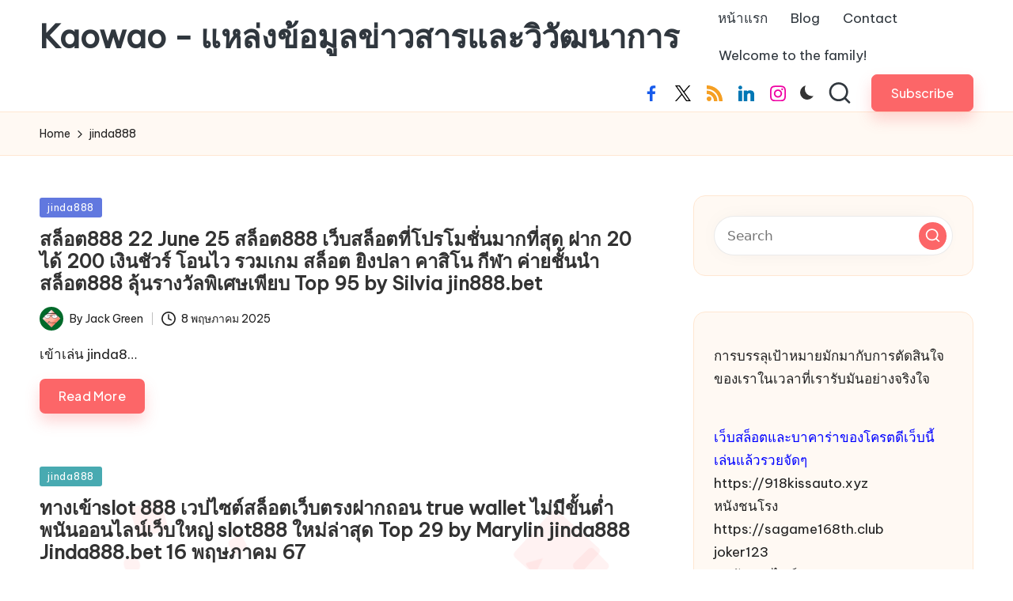

--- FILE ---
content_type: text/html; charset=UTF-8
request_url: https://www.kaowao.org/category/jinda888/
body_size: 20451
content:

<!DOCTYPE html>
<html lang="th" itemscope itemtype="http://schema.org/Article" >
<head>
	<meta charset="UTF-8">
	<link rel="profile" href="https://gmpg.org/xfn/11">
	<meta name='robots' content='index, follow, max-image-preview:large, max-snippet:-1, max-video-preview:-1' />
<meta name="viewport" content="width=device-width, initial-scale=1">
	<!-- This site is optimized with the Yoast SEO Premium plugin v19.2.1 (Yoast SEO v26.7) - https://yoast.com/wordpress/plugins/seo/ -->
	<title>jinda888 Archives - Kaowao - แหล่งข้อมูลข่าวสารและวิวัฒนาการ</title>
	<link rel="canonical" href="https://www.kaowao.org/category/jinda888/" />
	<meta property="og:locale" content="th_TH" />
	<meta property="og:type" content="article" />
	<meta property="og:title" content="jinda888 Archives" />
	<meta property="og:description" content="jinda888" />
	<meta property="og:url" content="https://www.kaowao.org/category/jinda888/" />
	<meta property="og:site_name" content="Kaowao - แหล่งข้อมูลข่าวสารและวิวัฒนาการ" />
	<meta name="twitter:card" content="summary_large_image" />
	<script type="application/ld+json" class="yoast-schema-graph">{"@context":"https://schema.org","@graph":[{"@type":"CollectionPage","@id":"https://www.kaowao.org/category/jinda888/","url":"https://www.kaowao.org/category/jinda888/","name":"jinda888 Archives - Kaowao - แหล่งข้อมูลข่าวสารและวิวัฒนาการ","isPartOf":{"@id":"https://www.kaowao.org/#website"},"breadcrumb":{"@id":"https://www.kaowao.org/category/jinda888/#breadcrumb"},"inLanguage":"th"},{"@type":"BreadcrumbList","@id":"https://www.kaowao.org/category/jinda888/#breadcrumb","itemListElement":[{"@type":"ListItem","position":1,"name":"Home","item":"https://www.kaowao.org/"},{"@type":"ListItem","position":2,"name":"jinda888"}]},{"@type":"WebSite","@id":"https://www.kaowao.org/#website","url":"https://www.kaowao.org/","name":"Kaowao - แหล่งข้อมูลข่าวสารและวิวัฒนาการ","description":"Kaowao - แหล่งข้อมูลข่าวสารและวิวัฒนาการ. ค้นพบข้อมูลที่น่าสนใจและความคิดใหม่ ๆ.","potentialAction":[{"@type":"SearchAction","target":{"@type":"EntryPoint","urlTemplate":"https://www.kaowao.org/?s={search_term_string}"},"query-input":{"@type":"PropertyValueSpecification","valueRequired":true,"valueName":"search_term_string"}}],"inLanguage":"th"}]}</script>
	<!-- / Yoast SEO Premium plugin. -->


<link rel='dns-prefetch' href='//fonts.googleapis.com' />
<link rel="alternate" type="application/rss+xml" title="Kaowao - แหล่งข้อมูลข่าวสารและวิวัฒนาการ &raquo; ฟีด" href="https://www.kaowao.org/feed/" />
<link rel="alternate" type="application/rss+xml" title="Kaowao - แหล่งข้อมูลข่าวสารและวิวัฒนาการ &raquo; ฟีดความเห็น" href="https://www.kaowao.org/comments/feed/" />
<link rel="alternate" type="application/rss+xml" title="Kaowao - แหล่งข้อมูลข่าวสารและวิวัฒนาการ &raquo; jinda888 ฟีดหมวดหมู่" href="https://www.kaowao.org/category/jinda888/feed/" />
<style id='wp-img-auto-sizes-contain-inline-css'>
img:is([sizes=auto i],[sizes^="auto," i]){contain-intrinsic-size:3000px 1500px}
/*# sourceURL=wp-img-auto-sizes-contain-inline-css */
</style>
<style id='wp-emoji-styles-inline-css'>

	img.wp-smiley, img.emoji {
		display: inline !important;
		border: none !important;
		box-shadow: none !important;
		height: 1em !important;
		width: 1em !important;
		margin: 0 0.07em !important;
		vertical-align: -0.1em !important;
		background: none !important;
		padding: 0 !important;
	}
/*# sourceURL=wp-emoji-styles-inline-css */
</style>
<style id='wp-block-library-inline-css'>
:root{--wp-block-synced-color:#7a00df;--wp-block-synced-color--rgb:122,0,223;--wp-bound-block-color:var(--wp-block-synced-color);--wp-editor-canvas-background:#ddd;--wp-admin-theme-color:#007cba;--wp-admin-theme-color--rgb:0,124,186;--wp-admin-theme-color-darker-10:#006ba1;--wp-admin-theme-color-darker-10--rgb:0,107,160.5;--wp-admin-theme-color-darker-20:#005a87;--wp-admin-theme-color-darker-20--rgb:0,90,135;--wp-admin-border-width-focus:2px}@media (min-resolution:192dpi){:root{--wp-admin-border-width-focus:1.5px}}.wp-element-button{cursor:pointer}:root .has-very-light-gray-background-color{background-color:#eee}:root .has-very-dark-gray-background-color{background-color:#313131}:root .has-very-light-gray-color{color:#eee}:root .has-very-dark-gray-color{color:#313131}:root .has-vivid-green-cyan-to-vivid-cyan-blue-gradient-background{background:linear-gradient(135deg,#00d084,#0693e3)}:root .has-purple-crush-gradient-background{background:linear-gradient(135deg,#34e2e4,#4721fb 50%,#ab1dfe)}:root .has-hazy-dawn-gradient-background{background:linear-gradient(135deg,#faaca8,#dad0ec)}:root .has-subdued-olive-gradient-background{background:linear-gradient(135deg,#fafae1,#67a671)}:root .has-atomic-cream-gradient-background{background:linear-gradient(135deg,#fdd79a,#004a59)}:root .has-nightshade-gradient-background{background:linear-gradient(135deg,#330968,#31cdcf)}:root .has-midnight-gradient-background{background:linear-gradient(135deg,#020381,#2874fc)}:root{--wp--preset--font-size--normal:16px;--wp--preset--font-size--huge:42px}.has-regular-font-size{font-size:1em}.has-larger-font-size{font-size:2.625em}.has-normal-font-size{font-size:var(--wp--preset--font-size--normal)}.has-huge-font-size{font-size:var(--wp--preset--font-size--huge)}.has-text-align-center{text-align:center}.has-text-align-left{text-align:left}.has-text-align-right{text-align:right}.has-fit-text{white-space:nowrap!important}#end-resizable-editor-section{display:none}.aligncenter{clear:both}.items-justified-left{justify-content:flex-start}.items-justified-center{justify-content:center}.items-justified-right{justify-content:flex-end}.items-justified-space-between{justify-content:space-between}.screen-reader-text{border:0;clip-path:inset(50%);height:1px;margin:-1px;overflow:hidden;padding:0;position:absolute;width:1px;word-wrap:normal!important}.screen-reader-text:focus{background-color:#ddd;clip-path:none;color:#444;display:block;font-size:1em;height:auto;left:5px;line-height:normal;padding:15px 23px 14px;text-decoration:none;top:5px;width:auto;z-index:100000}html :where(.has-border-color){border-style:solid}html :where([style*=border-top-color]){border-top-style:solid}html :where([style*=border-right-color]){border-right-style:solid}html :where([style*=border-bottom-color]){border-bottom-style:solid}html :where([style*=border-left-color]){border-left-style:solid}html :where([style*=border-width]){border-style:solid}html :where([style*=border-top-width]){border-top-style:solid}html :where([style*=border-right-width]){border-right-style:solid}html :where([style*=border-bottom-width]){border-bottom-style:solid}html :where([style*=border-left-width]){border-left-style:solid}html :where(img[class*=wp-image-]){height:auto;max-width:100%}:where(figure){margin:0 0 1em}html :where(.is-position-sticky){--wp-admin--admin-bar--position-offset:var(--wp-admin--admin-bar--height,0px)}@media screen and (max-width:600px){html :where(.is-position-sticky){--wp-admin--admin-bar--position-offset:0px}}

/*# sourceURL=wp-block-library-inline-css */
</style><style id='global-styles-inline-css'>
:root{--wp--preset--aspect-ratio--square: 1;--wp--preset--aspect-ratio--4-3: 4/3;--wp--preset--aspect-ratio--3-4: 3/4;--wp--preset--aspect-ratio--3-2: 3/2;--wp--preset--aspect-ratio--2-3: 2/3;--wp--preset--aspect-ratio--16-9: 16/9;--wp--preset--aspect-ratio--9-16: 9/16;--wp--preset--color--black: #000000;--wp--preset--color--cyan-bluish-gray: #abb8c3;--wp--preset--color--white: #ffffff;--wp--preset--color--pale-pink: #f78da7;--wp--preset--color--vivid-red: #cf2e2e;--wp--preset--color--luminous-vivid-orange: #ff6900;--wp--preset--color--luminous-vivid-amber: #fcb900;--wp--preset--color--light-green-cyan: #7bdcb5;--wp--preset--color--vivid-green-cyan: #00d084;--wp--preset--color--pale-cyan-blue: #8ed1fc;--wp--preset--color--vivid-cyan-blue: #0693e3;--wp--preset--color--vivid-purple: #9b51e0;--wp--preset--gradient--vivid-cyan-blue-to-vivid-purple: linear-gradient(135deg,rgb(6,147,227) 0%,rgb(155,81,224) 100%);--wp--preset--gradient--light-green-cyan-to-vivid-green-cyan: linear-gradient(135deg,rgb(122,220,180) 0%,rgb(0,208,130) 100%);--wp--preset--gradient--luminous-vivid-amber-to-luminous-vivid-orange: linear-gradient(135deg,rgb(252,185,0) 0%,rgb(255,105,0) 100%);--wp--preset--gradient--luminous-vivid-orange-to-vivid-red: linear-gradient(135deg,rgb(255,105,0) 0%,rgb(207,46,46) 100%);--wp--preset--gradient--very-light-gray-to-cyan-bluish-gray: linear-gradient(135deg,rgb(238,238,238) 0%,rgb(169,184,195) 100%);--wp--preset--gradient--cool-to-warm-spectrum: linear-gradient(135deg,rgb(74,234,220) 0%,rgb(151,120,209) 20%,rgb(207,42,186) 40%,rgb(238,44,130) 60%,rgb(251,105,98) 80%,rgb(254,248,76) 100%);--wp--preset--gradient--blush-light-purple: linear-gradient(135deg,rgb(255,206,236) 0%,rgb(152,150,240) 100%);--wp--preset--gradient--blush-bordeaux: linear-gradient(135deg,rgb(254,205,165) 0%,rgb(254,45,45) 50%,rgb(107,0,62) 100%);--wp--preset--gradient--luminous-dusk: linear-gradient(135deg,rgb(255,203,112) 0%,rgb(199,81,192) 50%,rgb(65,88,208) 100%);--wp--preset--gradient--pale-ocean: linear-gradient(135deg,rgb(255,245,203) 0%,rgb(182,227,212) 50%,rgb(51,167,181) 100%);--wp--preset--gradient--electric-grass: linear-gradient(135deg,rgb(202,248,128) 0%,rgb(113,206,126) 100%);--wp--preset--gradient--midnight: linear-gradient(135deg,rgb(2,3,129) 0%,rgb(40,116,252) 100%);--wp--preset--font-size--small: 13px;--wp--preset--font-size--medium: 20px;--wp--preset--font-size--large: 36px;--wp--preset--font-size--x-large: 42px;--wp--preset--spacing--20: 0.44rem;--wp--preset--spacing--30: 0.67rem;--wp--preset--spacing--40: 1rem;--wp--preset--spacing--50: 1.5rem;--wp--preset--spacing--60: 2.25rem;--wp--preset--spacing--70: 3.38rem;--wp--preset--spacing--80: 5.06rem;--wp--preset--shadow--natural: 6px 6px 9px rgba(0, 0, 0, 0.2);--wp--preset--shadow--deep: 12px 12px 50px rgba(0, 0, 0, 0.4);--wp--preset--shadow--sharp: 6px 6px 0px rgba(0, 0, 0, 0.2);--wp--preset--shadow--outlined: 6px 6px 0px -3px rgb(255, 255, 255), 6px 6px rgb(0, 0, 0);--wp--preset--shadow--crisp: 6px 6px 0px rgb(0, 0, 0);}:where(.is-layout-flex){gap: 0.5em;}:where(.is-layout-grid){gap: 0.5em;}body .is-layout-flex{display: flex;}.is-layout-flex{flex-wrap: wrap;align-items: center;}.is-layout-flex > :is(*, div){margin: 0;}body .is-layout-grid{display: grid;}.is-layout-grid > :is(*, div){margin: 0;}:where(.wp-block-columns.is-layout-flex){gap: 2em;}:where(.wp-block-columns.is-layout-grid){gap: 2em;}:where(.wp-block-post-template.is-layout-flex){gap: 1.25em;}:where(.wp-block-post-template.is-layout-grid){gap: 1.25em;}.has-black-color{color: var(--wp--preset--color--black) !important;}.has-cyan-bluish-gray-color{color: var(--wp--preset--color--cyan-bluish-gray) !important;}.has-white-color{color: var(--wp--preset--color--white) !important;}.has-pale-pink-color{color: var(--wp--preset--color--pale-pink) !important;}.has-vivid-red-color{color: var(--wp--preset--color--vivid-red) !important;}.has-luminous-vivid-orange-color{color: var(--wp--preset--color--luminous-vivid-orange) !important;}.has-luminous-vivid-amber-color{color: var(--wp--preset--color--luminous-vivid-amber) !important;}.has-light-green-cyan-color{color: var(--wp--preset--color--light-green-cyan) !important;}.has-vivid-green-cyan-color{color: var(--wp--preset--color--vivid-green-cyan) !important;}.has-pale-cyan-blue-color{color: var(--wp--preset--color--pale-cyan-blue) !important;}.has-vivid-cyan-blue-color{color: var(--wp--preset--color--vivid-cyan-blue) !important;}.has-vivid-purple-color{color: var(--wp--preset--color--vivid-purple) !important;}.has-black-background-color{background-color: var(--wp--preset--color--black) !important;}.has-cyan-bluish-gray-background-color{background-color: var(--wp--preset--color--cyan-bluish-gray) !important;}.has-white-background-color{background-color: var(--wp--preset--color--white) !important;}.has-pale-pink-background-color{background-color: var(--wp--preset--color--pale-pink) !important;}.has-vivid-red-background-color{background-color: var(--wp--preset--color--vivid-red) !important;}.has-luminous-vivid-orange-background-color{background-color: var(--wp--preset--color--luminous-vivid-orange) !important;}.has-luminous-vivid-amber-background-color{background-color: var(--wp--preset--color--luminous-vivid-amber) !important;}.has-light-green-cyan-background-color{background-color: var(--wp--preset--color--light-green-cyan) !important;}.has-vivid-green-cyan-background-color{background-color: var(--wp--preset--color--vivid-green-cyan) !important;}.has-pale-cyan-blue-background-color{background-color: var(--wp--preset--color--pale-cyan-blue) !important;}.has-vivid-cyan-blue-background-color{background-color: var(--wp--preset--color--vivid-cyan-blue) !important;}.has-vivid-purple-background-color{background-color: var(--wp--preset--color--vivid-purple) !important;}.has-black-border-color{border-color: var(--wp--preset--color--black) !important;}.has-cyan-bluish-gray-border-color{border-color: var(--wp--preset--color--cyan-bluish-gray) !important;}.has-white-border-color{border-color: var(--wp--preset--color--white) !important;}.has-pale-pink-border-color{border-color: var(--wp--preset--color--pale-pink) !important;}.has-vivid-red-border-color{border-color: var(--wp--preset--color--vivid-red) !important;}.has-luminous-vivid-orange-border-color{border-color: var(--wp--preset--color--luminous-vivid-orange) !important;}.has-luminous-vivid-amber-border-color{border-color: var(--wp--preset--color--luminous-vivid-amber) !important;}.has-light-green-cyan-border-color{border-color: var(--wp--preset--color--light-green-cyan) !important;}.has-vivid-green-cyan-border-color{border-color: var(--wp--preset--color--vivid-green-cyan) !important;}.has-pale-cyan-blue-border-color{border-color: var(--wp--preset--color--pale-cyan-blue) !important;}.has-vivid-cyan-blue-border-color{border-color: var(--wp--preset--color--vivid-cyan-blue) !important;}.has-vivid-purple-border-color{border-color: var(--wp--preset--color--vivid-purple) !important;}.has-vivid-cyan-blue-to-vivid-purple-gradient-background{background: var(--wp--preset--gradient--vivid-cyan-blue-to-vivid-purple) !important;}.has-light-green-cyan-to-vivid-green-cyan-gradient-background{background: var(--wp--preset--gradient--light-green-cyan-to-vivid-green-cyan) !important;}.has-luminous-vivid-amber-to-luminous-vivid-orange-gradient-background{background: var(--wp--preset--gradient--luminous-vivid-amber-to-luminous-vivid-orange) !important;}.has-luminous-vivid-orange-to-vivid-red-gradient-background{background: var(--wp--preset--gradient--luminous-vivid-orange-to-vivid-red) !important;}.has-very-light-gray-to-cyan-bluish-gray-gradient-background{background: var(--wp--preset--gradient--very-light-gray-to-cyan-bluish-gray) !important;}.has-cool-to-warm-spectrum-gradient-background{background: var(--wp--preset--gradient--cool-to-warm-spectrum) !important;}.has-blush-light-purple-gradient-background{background: var(--wp--preset--gradient--blush-light-purple) !important;}.has-blush-bordeaux-gradient-background{background: var(--wp--preset--gradient--blush-bordeaux) !important;}.has-luminous-dusk-gradient-background{background: var(--wp--preset--gradient--luminous-dusk) !important;}.has-pale-ocean-gradient-background{background: var(--wp--preset--gradient--pale-ocean) !important;}.has-electric-grass-gradient-background{background: var(--wp--preset--gradient--electric-grass) !important;}.has-midnight-gradient-background{background: var(--wp--preset--gradient--midnight) !important;}.has-small-font-size{font-size: var(--wp--preset--font-size--small) !important;}.has-medium-font-size{font-size: var(--wp--preset--font-size--medium) !important;}.has-large-font-size{font-size: var(--wp--preset--font-size--large) !important;}.has-x-large-font-size{font-size: var(--wp--preset--font-size--x-large) !important;}
/*# sourceURL=global-styles-inline-css */
</style>

<style id='classic-theme-styles-inline-css'>
/*! This file is auto-generated */
.wp-block-button__link{color:#fff;background-color:#32373c;border-radius:9999px;box-shadow:none;text-decoration:none;padding:calc(.667em + 2px) calc(1.333em + 2px);font-size:1.125em}.wp-block-file__button{background:#32373c;color:#fff;text-decoration:none}
/*# sourceURL=/wp-includes/css/classic-themes.min.css */
</style>
<link rel='stylesheet' id='PageBuilderSandwich-css' href='https://www.kaowao.org/wp-content/plugins/page-builder-sandwich/page_builder_sandwich/css/style.min.css?ver=5.1.0' media='all' />
<link rel='stylesheet' id='dashicons-css' href='https://www.kaowao.org/wp-includes/css/dashicons.min.css?ver=6.9' media='all' />
<link rel='stylesheet' id='admin-bar-css' href='https://www.kaowao.org/wp-includes/css/admin-bar.min.css?ver=6.9' media='all' />
<style id='admin-bar-inline-css'>

    /* Hide CanvasJS credits for P404 charts specifically */
    #p404RedirectChart .canvasjs-chart-credit {
        display: none !important;
    }
    
    #p404RedirectChart canvas {
        border-radius: 6px;
    }

    .p404-redirect-adminbar-weekly-title {
        font-weight: bold;
        font-size: 14px;
        color: #fff;
        margin-bottom: 6px;
    }

    #wpadminbar #wp-admin-bar-p404_free_top_button .ab-icon:before {
        content: "\f103";
        color: #dc3545;
        top: 3px;
    }
    
    #wp-admin-bar-p404_free_top_button .ab-item {
        min-width: 80px !important;
        padding: 0px !important;
    }
    
    /* Ensure proper positioning and z-index for P404 dropdown */
    .p404-redirect-adminbar-dropdown-wrap { 
        min-width: 0; 
        padding: 0;
        position: static !important;
    }
    
    #wpadminbar #wp-admin-bar-p404_free_top_button_dropdown {
        position: static !important;
    }
    
    #wpadminbar #wp-admin-bar-p404_free_top_button_dropdown .ab-item {
        padding: 0 !important;
        margin: 0 !important;
    }
    
    .p404-redirect-dropdown-container {
        min-width: 340px;
        padding: 18px 18px 12px 18px;
        background: #23282d !important;
        color: #fff;
        border-radius: 12px;
        box-shadow: 0 8px 32px rgba(0,0,0,0.25);
        margin-top: 10px;
        position: relative !important;
        z-index: 999999 !important;
        display: block !important;
        border: 1px solid #444;
    }
    
    /* Ensure P404 dropdown appears on hover */
    #wpadminbar #wp-admin-bar-p404_free_top_button .p404-redirect-dropdown-container { 
        display: none !important;
    }
    
    #wpadminbar #wp-admin-bar-p404_free_top_button:hover .p404-redirect-dropdown-container { 
        display: block !important;
    }
    
    #wpadminbar #wp-admin-bar-p404_free_top_button:hover #wp-admin-bar-p404_free_top_button_dropdown .p404-redirect-dropdown-container {
        display: block !important;
    }
    
    .p404-redirect-card {
        background: #2c3338;
        border-radius: 8px;
        padding: 18px 18px 12px 18px;
        box-shadow: 0 2px 8px rgba(0,0,0,0.07);
        display: flex;
        flex-direction: column;
        align-items: flex-start;
        border: 1px solid #444;
    }
    
    .p404-redirect-btn {
        display: inline-block;
        background: #dc3545;
        color: #fff !important;
        font-weight: bold;
        padding: 5px 22px;
        border-radius: 8px;
        text-decoration: none;
        font-size: 17px;
        transition: background 0.2s, box-shadow 0.2s;
        margin-top: 8px;
        box-shadow: 0 2px 8px rgba(220,53,69,0.15);
        text-align: center;
        line-height: 1.6;
    }
    
    .p404-redirect-btn:hover {
        background: #c82333;
        color: #fff !important;
        box-shadow: 0 4px 16px rgba(220,53,69,0.25);
    }
    
    /* Prevent conflicts with other admin bar dropdowns */
    #wpadminbar .ab-top-menu > li:hover > .ab-item,
    #wpadminbar .ab-top-menu > li.hover > .ab-item {
        z-index: auto;
    }
    
    #wpadminbar #wp-admin-bar-p404_free_top_button:hover > .ab-item {
        z-index: 999998 !important;
    }
    
/*# sourceURL=admin-bar-inline-css */
</style>
<link rel='stylesheet' id='contact-form-7-css' href='https://www.kaowao.org/wp-content/plugins/contact-form-7/includes/css/styles.css?ver=6.1.4' media='all' />
<link rel='stylesheet' id='tranzly-css' href='https://www.kaowao.org/wp-content/plugins/tranzly/includes/assets/css/tranzly.css?ver=2.0.0' media='all' />
<link rel='stylesheet' id='wp-show-posts-css' href='https://www.kaowao.org/wp-content/plugins/wp-show-posts/css/wp-show-posts-min.css?ver=1.1.6' media='all' />
<link rel='stylesheet' id='parent-style-css' href='https://www.kaowao.org/wp-content/themes/bloglo/style.css?ver=6.9' media='all' />
<link rel='stylesheet' id='child-style-css' href='https://www.kaowao.org/wp-content/themes/blogmate/style.css?ver=6.9' media='all' />
<link rel='stylesheet' id='FontAwesome-css' href='https://www.kaowao.org/wp-content/themes/bloglo/assets/css/all.min.css?ver=5.15.4' media='all' />
<link rel='stylesheet' id='bloglo-styles-css' href='https://www.kaowao.org/wp-content/themes/bloglo/assets/css/style.min.css?ver=1.1.0' media='all' />
<link rel='stylesheet' id='bloglo-google-fonts-css' href='//fonts.googleapis.com/css?family=Be+Vietnam+Pro%3A400%7CPlayfair+Display%3A400%2C400i%7CPlus+Jakarta+Sans%3A500&#038;display=swap&#038;subsets=latin&#038;ver=1.1.0' media='' />
<link rel='stylesheet' id='bloglo-dynamic-styles-css' href='https://www.kaowao.org/wp-content/uploads/bloglo/dynamic-styles.css?ver=1768402573' media='all' />
<script id="PageBuilderSandwich-js-extra">
var pbsFrontendParams = {"theme_name":"blogmate","map_api_key":""};
//# sourceURL=PageBuilderSandwich-js-extra
</script>
<script src="https://www.kaowao.org/wp-content/plugins/page-builder-sandwich/page_builder_sandwich/js/min/frontend-min.js?ver=5.1.0" id="PageBuilderSandwich-js"></script>
<script src="https://www.kaowao.org/wp-includes/js/jquery/jquery.min.js?ver=3.7.1" id="jquery-core-js"></script>
<script src="https://www.kaowao.org/wp-includes/js/jquery/jquery-migrate.min.js?ver=3.4.1" id="jquery-migrate-js"></script>
<script id="tranzly-js-extra">
var tranzly_plugin_vars = {"ajaxurl":"https://www.kaowao.org/wp-admin/admin-ajax.php","plugin_url":"https://www.kaowao.org/wp-content/plugins/tranzly/includes/","site_url":"https://www.kaowao.org"};
//# sourceURL=tranzly-js-extra
</script>
<script src="https://www.kaowao.org/wp-content/plugins/tranzly/includes/assets/js/tranzly.js?ver=2.0.0" id="tranzly-js"></script>
<link rel="https://api.w.org/" href="https://www.kaowao.org/wp-json/" /><link rel="alternate" title="JSON" type="application/json" href="https://www.kaowao.org/wp-json/wp/v2/categories/114" /><link rel="EditURI" type="application/rsd+xml" title="RSD" href="https://www.kaowao.org/xmlrpc.php?rsd" />
<meta name="generator" content="WordPress 6.9" />
<meta name="theme-color" content="#FC6668"><style>.recentcomments a{display:inline !important;padding:0 !important;margin:0 !important;}</style></head>

<body class="archive category category-jinda888 category-114 wp-embed-responsive wp-theme-bloglo wp-child-theme-blogmate bloglo-layout__fw-contained bloglo-header-layout-2 bloglo-menu-animation-squarebox bloglo-header__separators-none bloglo-blog-horizontal bloglo-page-title-align-left bloglo-has-sidebar bloglo-sticky-sidebar bloglo-sidebar-style-3 bloglo-sidebar-position__right-sidebar bloglo-sidebar-r__after-content entry-media-hover-style-1 bloglo-copyright-layout-1 is-section-heading-init-s2 is-footer-heading-init-s1 bloglo-input-supported validate-comment-form bloglo-menu-accessibility">


<div id="page" class="hfeed site">
	<a class="skip-link screen-reader-text" href="#main">Skip to content</a>

	
	
	<header id="masthead" class="site-header" role="banner" itemtype="https://schema.org/WPHeader" itemscope="itemscope">
		<div id="bloglo-header" >
		<div id="bloglo-header-inner">
		
<div class="bloglo-container bloglo-header-container">

	
<div class="bloglo-logo bloglo-header-element" itemtype="https://schema.org/Organization" itemscope="itemscope">
	<div class="logo-inner"><span class="site-title" itemprop="name">
						<a href="https://www.kaowao.org/" rel="home" itemprop="url">
							Kaowao - แหล่งข้อมูลข่าวสารและวิวัฒนาการ
						</a>
					</span></div></div><!-- END .bloglo-logo -->

	<span class="bloglo-header-element bloglo-mobile-nav">
				<button class="bloglo-hamburger hamburger--spin bloglo-hamburger-bloglo-primary-nav" aria-label="Menu" aria-controls="bloglo-primary-nav" type="button">

			
			<span class="hamburger-box">
				<span class="hamburger-inner"></span>
			</span>

		</button>
				
<nav class="site-navigation main-navigation bloglo-primary-nav bloglo-nav bloglo-header-element" role="navigation" itemtype="https://schema.org/SiteNavigationElement" itemscope="itemscope" aria-label="Site Navigation">

<ul class="bloglo-primary-nav"><li ><a href="https://www.kaowao.org/"><span>หน้าแรก</span></a></li><li class="page_item page-item-16"><a href="https://www.kaowao.org/blog/"><span>Blog</span></a></li><li class="page_item page-item-10"><a href="https://www.kaowao.org/contact/"><span>Contact</span></a></li><li class="page_item page-item-13"><a href="https://www.kaowao.org/home/"><span>Welcome to the family!</span></a></li></ul></nav><!-- END .bloglo-nav -->
	</span>

	
<nav class="site-navigation main-navigation bloglo-primary-nav bloglo-nav bloglo-header-element" role="navigation" itemtype="https://schema.org/SiteNavigationElement" itemscope="itemscope" aria-label="Site Navigation">

<ul class="bloglo-primary-nav"><li ><a href="https://www.kaowao.org/"><span>หน้าแรก</span></a></li><li class="page_item page-item-16"><a href="https://www.kaowao.org/blog/"><span>Blog</span></a></li><li class="page_item page-item-10"><a href="https://www.kaowao.org/contact/"><span>Contact</span></a></li><li class="page_item page-item-13"><a href="https://www.kaowao.org/home/"><span>Welcome to the family!</span></a></li></ul></nav><!-- END .bloglo-nav -->
<div class="bloglo-header-widgets bloglo-header-element bloglo-widget-location-right"><div class="bloglo-header-widget__socials bloglo-header-widget bloglo-hide-mobile-tablet"><div class="bloglo-widget-wrapper"><nav class="bloglo-social-nav minimal-fill bloglo-large">
			<ul id="menu-social-menu-default" class="bloglo-socials-menu">
				<li class="menu-item">
					<a href="https://www.facebook.com/">
						<span class="screen-reader-text">facebook.com</span>
						<span class="facebook">
						<svg class="bloglo-icon" aria-hidden="true" xmlns="http://www.w3.org/2000/svg" width="32" height="32" viewBox="0 0 32 32"><path d="M18.518 32.438V17.799h4.88l.751-5.693h-5.631V8.477c0-1.627.438-2.753 2.815-2.753h3.003V.657c-.5-.125-2.315-.25-4.379-.25-4.379 0-7.32 2.628-7.32 7.507v4.192H7.695v5.693h4.942v14.639z" /></svg>
						<svg class="bloglo-icon bottom-icon" aria-hidden="true" xmlns="http://www.w3.org/2000/svg" width="32" height="32" viewBox="0 0 32 32"><path d="M18.518 32.438V17.799h4.88l.751-5.693h-5.631V8.477c0-1.627.438-2.753 2.815-2.753h3.003V.657c-.5-.125-2.315-.25-4.379-.25-4.379 0-7.32 2.628-7.32 7.507v4.192H7.695v5.693h4.942v14.639z" /></svg>
						</span>
					</a>
				</li>
				<li class="menu-item">
					<a href="https://twitter.com/">
					<span class="screen-reader-text">twitter.com</span>
						<span class="twitter">
						<svg class="bloglo-icon" aria-hidden="true" xmlns="http://www.w3.org/2000/svg" width="32" height="32" viewBox="0 0 24 24"><path d="M14.258 10.152 23.176 0h-2.113l-7.747 8.813L7.133 0H0l9.352 13.328L0 23.973h2.113l8.176-9.309 6.531 9.309h7.133zm-2.895 3.293-.949-1.328L2.875 1.56h3.246l6.086 8.523.945 1.328 7.91 11.078h-3.246zm0 0" /></svg>
						<svg class="bloglo-icon bottom-icon" aria-hidden="true" xmlns="http://www.w3.org/2000/svg" width="32" height="32" viewBox="0 0 24 24"><path d="M14.258 10.152 23.176 0h-2.113l-7.747 8.813L7.133 0H0l9.352 13.328L0 23.973h2.113l8.176-9.309 6.531 9.309h7.133zm-2.895 3.293-.949-1.328L2.875 1.56h3.246l6.086 8.523.945 1.328 7.91 11.078h-3.246zm0 0" /></svg>
						</span>
					</a>
				</li>
				<li class="menu-item">
					<a href="https://rss.com/">
						<span class="screen-reader-text">rss.com</span>
						<span class="rss">
						<svg class="bloglo-icon" aria-hidden="true" xmlns="http://www.w3.org/2000/svg" width="32" height="32" viewBox="0 0 24.912 24.912"><path d="M3.692 17.517A3.696 3.696 0 0 0 0 21.211C0 23.244 1.656 24.9 3.692 24.9s3.694-1.657 3.694-3.689a3.697 3.697 0 0 0-3.694-3.694z" /><path d="M.384 8.142A.386.386 0 0 0 0 8.527v4.688c0 .211.173.383.384.383 6.02 0 10.919 4.898 10.919 10.92 0 .209.171.383.384.383h4.705a.385.385 0 0 0 .387-.383l-.018-.121C16.692 15.423 9.37 8.142.384 8.142z" /><path d="M24.89 24.397C24.825 10.936 13.854.011.384.011A.385.385 0 0 0 0 .397v4.824c0 .212.173.383.384.383 10.429 0 18.913 8.486 18.913 18.914 0 .209.172.383.382.383h4.845a.39.39 0 0 0 .388-.383l-.022-.121z" /></svg>
						<svg class="bloglo-icon bottom-icon" aria-hidden="true" xmlns="http://www.w3.org/2000/svg" width="32" height="32" viewBox="0 0 24.912 24.912"><path d="M3.692 17.517A3.696 3.696 0 0 0 0 21.211C0 23.244 1.656 24.9 3.692 24.9s3.694-1.657 3.694-3.689a3.697 3.697 0 0 0-3.694-3.694z" /><path d="M.384 8.142A.386.386 0 0 0 0 8.527v4.688c0 .211.173.383.384.383 6.02 0 10.919 4.898 10.919 10.92 0 .209.171.383.384.383h4.705a.385.385 0 0 0 .387-.383l-.018-.121C16.692 15.423 9.37 8.142.384 8.142z" /><path d="M24.89 24.397C24.825 10.936 13.854.011.384.011A.385.385 0 0 0 0 .397v4.824c0 .212.173.383.384.383 10.429 0 18.913 8.486 18.913 18.914 0 .209.172.383.382.383h4.845a.39.39 0 0 0 .388-.383l-.022-.121z" /></svg>
						</span>
					</a>
				</li>
				<li class="menu-item">
					<a href="https://www.linkedin.com/">
						<span class="screen-reader-text">linkedin.com</span>
						<span class="linkedin">
						<svg class="bloglo-icon" aria-hidden="true" xmlns="http://www.w3.org/2000/svg" width="32" height="32" viewBox="0 0 32 32"><path d="M23.961 16.798c-.438-.5-1.189-.751-2.252-.751-1.376 0-2.315.438-2.878 1.189-.563.813-.813 1.939-.813 3.378v10.948c0 .188-.063.375-.25.563-.125.125-.375.25-.563.25h-5.756c-.188 0-.375-.125-.563-.25-.125-.188-.25-.375-.25-.563V11.355c0-.188.125-.375.25-.563.188-.125.375-.25.563-.25h5.568c.188 0 .375.063.5.125s.188.25.25.438c0 .188.063.375.063.438v.501c1.439-1.376 3.378-2.002 5.693-2.002 2.69 0 4.755.626 6.256 1.939 1.501 1.376 2.252 3.316 2.252 5.943v13.638c0 .188-.063.375-.25.563-.125.125-.375.25-.563.25h-5.881c-.188 0-.375-.125-.563-.25-.125-.188-.25-.375-.25-.563V19.237c0-1.064-.188-1.877-.563-2.44zM6.631 7.101c-.751.751-1.689 1.126-2.753 1.126s-2.002-.375-2.753-1.126C.374 6.35-.001 5.474-.001 4.348c0-1.064.375-1.939 1.126-2.69S2.814.469 3.878.469 5.88.907 6.631 1.658s1.126 1.627 1.126 2.69c0 1.126-.375 2.002-1.126 2.753zm.939 4.254v20.207c0 .188-.125.375-.25.563-.188.125-.375.25-.563.25H1.001c-.188 0-.375-.125-.563-.25-.125-.188-.25-.375-.25-.563V11.355c0-.188.125-.375.25-.563.188-.125.375-.25.563-.25h5.756c.188 0 .375.125.563.25.125.188.25.375.25.563z" /></svg>
						<svg class="bloglo-icon bottom-icon" aria-hidden="true" xmlns="http://www.w3.org/2000/svg" width="32" height="32" viewBox="0 0 32 32"><path d="M23.961 16.798c-.438-.5-1.189-.751-2.252-.751-1.376 0-2.315.438-2.878 1.189-.563.813-.813 1.939-.813 3.378v10.948c0 .188-.063.375-.25.563-.125.125-.375.25-.563.25h-5.756c-.188 0-.375-.125-.563-.25-.125-.188-.25-.375-.25-.563V11.355c0-.188.125-.375.25-.563.188-.125.375-.25.563-.25h5.568c.188 0 .375.063.5.125s.188.25.25.438c0 .188.063.375.063.438v.501c1.439-1.376 3.378-2.002 5.693-2.002 2.69 0 4.755.626 6.256 1.939 1.501 1.376 2.252 3.316 2.252 5.943v13.638c0 .188-.063.375-.25.563-.125.125-.375.25-.563.25h-5.881c-.188 0-.375-.125-.563-.25-.125-.188-.25-.375-.25-.563V19.237c0-1.064-.188-1.877-.563-2.44zM6.631 7.101c-.751.751-1.689 1.126-2.753 1.126s-2.002-.375-2.753-1.126C.374 6.35-.001 5.474-.001 4.348c0-1.064.375-1.939 1.126-2.69S2.814.469 3.878.469 5.88.907 6.631 1.658s1.126 1.627 1.126 2.69c0 1.126-.375 2.002-1.126 2.753zm.939 4.254v20.207c0 .188-.125.375-.25.563-.188.125-.375.25-.563.25H1.001c-.188 0-.375-.125-.563-.25-.125-.188-.25-.375-.25-.563V11.355c0-.188.125-.375.25-.563.188-.125.375-.25.563-.25h5.756c.188 0 .375.125.563.25.125.188.25.375.25.563z" /></svg>
						</span>
					</a>
				</li>
				<li class="menu-item">
					<a href="https://www.instagram.com/">
						<span class="screen-reader-text">instagram.com</span>
						<span class="instagram">
						<svg class="bloglo-icon" aria-hidden="true" xmlns="http://www.w3.org/2000/svg" width="32" height="32" viewBox="0 0 32 32"><path d="M16.016 3.284c4.317 0 4.755.063 6.444.125 1.627.063 2.44.313 3.003.5.751.313 1.314.688 1.814 1.189.563.563.938 1.126 1.189 1.814.25.626.5 1.439.563 3.003.063 1.752.125 2.19.125 6.506s-.063 4.755-.125 6.444c-.063 1.627-.313 2.44-.5 3.003-.313.751-.688 1.314-1.189 1.814-.563.563-1.126.938-1.814 1.189-.626.25-1.439.5-3.003.563-1.752.063-2.19.125-6.506.125s-4.755-.063-6.444-.125c-1.627-.063-2.44-.313-3.003-.5-.751-.313-1.314-.688-1.814-1.189-.563-.563-.938-1.126-1.189-1.814-.25-.626-.5-1.439-.563-3.003-.063-1.752-.125-2.19-.125-6.506s.063-4.755.125-6.444c.063-1.627.313-2.44.5-3.003.313-.751.688-1.314 1.189-1.814.563-.563 1.126-.938 1.814-1.189.626-.25 1.439-.5 3.003-.563 1.752-.063 2.19-.125 6.506-.125m0-2.877c-4.379 0-4.88.063-6.569.125-1.752.063-2.94.313-3.879.688-1.064.438-2.002 1.001-2.878 1.877S1.251 4.911.813 5.975C.438 6.976.187 8.102.125 9.854.062 11.543 0 12.044 0 16.423s.063 4.88.125 6.569c.063 1.752.313 2.94.688 3.879.438 1.064 1.001 2.002 1.877 2.878s1.814 1.439 2.878 1.877c1.001.375 2.127.626 3.879.688 1.689.063 2.19.125 6.569.125s4.88-.063 6.569-.125c1.752-.063 2.94-.313 3.879-.688 1.064-.438 2.002-1.001 2.878-1.877s1.439-1.814 1.877-2.878c.375-1.001.626-2.127.688-3.879.063-1.689.125-2.19.125-6.569s-.063-4.88-.125-6.569c-.063-1.752-.313-2.94-.688-3.879-.438-1.064-1.001-2.002-1.877-2.878s-1.814-1.439-2.878-1.877C25.463.845 24.337.594 22.585.532c-1.689-.063-2.19-.125-6.569-.125zm0 7.757c-4.567 0-8.258 3.691-8.258 8.258s3.691 8.258 8.258 8.258c4.567 0 8.258-3.691 8.258-8.258s-3.691-8.258-8.258-8.258zm0 13.639c-2.94 0-5.38-2.44-5.38-5.38s2.44-5.38 5.38-5.38 5.38 2.44 5.38 5.38-2.44 5.38-5.38 5.38zM26.463 7.851c0 1.064-.813 1.939-1.877 1.939s-1.939-.876-1.939-1.939c0-1.064.876-1.877 1.939-1.877s1.877.813 1.877 1.877z" /></svg>
						<svg class="bloglo-icon bottom-icon" aria-hidden="true" xmlns="http://www.w3.org/2000/svg" width="32" height="32" viewBox="0 0 32 32"><path d="M16.016 3.284c4.317 0 4.755.063 6.444.125 1.627.063 2.44.313 3.003.5.751.313 1.314.688 1.814 1.189.563.563.938 1.126 1.189 1.814.25.626.5 1.439.563 3.003.063 1.752.125 2.19.125 6.506s-.063 4.755-.125 6.444c-.063 1.627-.313 2.44-.5 3.003-.313.751-.688 1.314-1.189 1.814-.563.563-1.126.938-1.814 1.189-.626.25-1.439.5-3.003.563-1.752.063-2.19.125-6.506.125s-4.755-.063-6.444-.125c-1.627-.063-2.44-.313-3.003-.5-.751-.313-1.314-.688-1.814-1.189-.563-.563-.938-1.126-1.189-1.814-.25-.626-.5-1.439-.563-3.003-.063-1.752-.125-2.19-.125-6.506s.063-4.755.125-6.444c.063-1.627.313-2.44.5-3.003.313-.751.688-1.314 1.189-1.814.563-.563 1.126-.938 1.814-1.189.626-.25 1.439-.5 3.003-.563 1.752-.063 2.19-.125 6.506-.125m0-2.877c-4.379 0-4.88.063-6.569.125-1.752.063-2.94.313-3.879.688-1.064.438-2.002 1.001-2.878 1.877S1.251 4.911.813 5.975C.438 6.976.187 8.102.125 9.854.062 11.543 0 12.044 0 16.423s.063 4.88.125 6.569c.063 1.752.313 2.94.688 3.879.438 1.064 1.001 2.002 1.877 2.878s1.814 1.439 2.878 1.877c1.001.375 2.127.626 3.879.688 1.689.063 2.19.125 6.569.125s4.88-.063 6.569-.125c1.752-.063 2.94-.313 3.879-.688 1.064-.438 2.002-1.001 2.878-1.877s1.439-1.814 1.877-2.878c.375-1.001.626-2.127.688-3.879.063-1.689.125-2.19.125-6.569s-.063-4.88-.125-6.569c-.063-1.752-.313-2.94-.688-3.879-.438-1.064-1.001-2.002-1.877-2.878s-1.814-1.439-2.878-1.877C25.463.845 24.337.594 22.585.532c-1.689-.063-2.19-.125-6.569-.125zm0 7.757c-4.567 0-8.258 3.691-8.258 8.258s3.691 8.258 8.258 8.258c4.567 0 8.258-3.691 8.258-8.258s-3.691-8.258-8.258-8.258zm0 13.639c-2.94 0-5.38-2.44-5.38-5.38s2.44-5.38 5.38-5.38 5.38 2.44 5.38 5.38-2.44 5.38-5.38 5.38zM26.463 7.851c0 1.064-.813 1.939-1.877 1.939s-1.939-.876-1.939-1.939c0-1.064.876-1.877 1.939-1.877s1.877.813 1.877 1.877z" /></svg>
						</span>
					</a>
				</li>
			</ul>
			</nav></div></div><!-- END .bloglo-header-widget --><div class="bloglo-header-widget__darkmode bloglo-header-widget bloglo-hide-mobile-tablet"><div class="bloglo-widget-wrapper"><label class="bloglo-darkmode" for="lightdarkswitch" tabindex="0"><input type="checkbox" id="lightdarkswitch" /><div class="bloglo-darkmode-toogle"></div></label></div></div><!-- END .bloglo-header-widget --><div class="bloglo-header-widget__search bloglo-header-widget bloglo-hide-mobile-tablet"><div class="bloglo-widget-wrapper">
<div aria-haspopup="true">
	<a href="#" class="bloglo-search">
		<svg class="bloglo-icon" aria-label="Search" xmlns="http://www.w3.org/2000/svg" width="32" height="32" viewBox="0 0 32 32"><path d="M28.962 26.499l-4.938-4.938c1.602-2.002 2.669-4.671 2.669-7.474 0-6.673-5.339-12.012-12.012-12.012S2.669 7.414 2.669 14.087a11.962 11.962 0 0012.012 12.012c2.803 0 5.472-.934 7.474-2.669l4.938 4.938c.267.267.667.4.934.4s.667-.133.934-.4a1.29 1.29 0 000-1.868zM5.339 14.087c0-5.205 4.137-9.342 9.342-9.342s9.342 4.137 9.342 9.342c0 2.536-1.068 4.938-2.669 6.54-1.735 1.735-4.004 2.669-6.54 2.669-5.339.133-9.476-4.004-9.476-9.209z" /></svg>	</a><!-- END .bloglo-search -->

	<div class="bloglo-search-simple bloglo-search-container dropdown-item">
		<form role="search" aria-label="Site Search" method="get" class="bloglo-search-form" action="https://www.kaowao.org/">

			<label class="bloglo-form-label">
				<span class="screen-reader-text">Search for:</span>
				<input type="search" class="bloglo-input-search" placeholder="Search" value="" name="s" autocomplete="off">
			</label><!-- END .bloglo-form-label -->

			
			<button type="submit" class="bloglo-animate-arrow right-arrow" aria-hidden="true" role="button" tabindex="0">
				<svg xmlns="http://www.w3.org/2000/svg" viewBox="0 0 25 18"><path class="arrow-handle" d="M2.511 9.007l7.185-7.221c.407-.409.407-1.071 0-1.48s-1.068-.409-1.476 0L.306 8.259a1.049 1.049 0 000 1.481l7.914 7.952c.407.408 1.068.408 1.476 0s.407-1.07 0-1.479L2.511 9.007z"></path><path class="arrow-bar" fill-rule="evenodd" clip-rule="evenodd" d="M1 8h28.001a1.001 1.001 0 010 2H1a1 1 0 110-2z"></path></svg>
			</button>			<button type="button" class="bloglo-search-close" aria-hidden="true" role="button">
				<svg aria-hidden="true" xmlns="http://www.w3.org/2000/svg" width="16" height="16" viewBox="0 0 16 16"><path d="M6.852 7.649L.399 1.195 1.445.149l6.454 6.453L14.352.149l1.047 1.046-6.454 6.454 6.454 6.453-1.047 1.047-6.453-6.454-6.454 6.454-1.046-1.047z" fill="currentColor" fill-rule="evenodd"></path></svg>
			</button>

		</form>
	</div><!-- END .bloglo-search-simple -->
</div>
</div></div><!-- END .bloglo-header-widget --><div class="bloglo-header-widget__button bloglo-header-widget bloglo-hide-mobile-tablet"><div class="bloglo-widget-wrapper"><a href="#" class="btn-small bloglo-btn" target="_self" role="button"><span>Subscribe</span></a></div></div><!-- END .bloglo-header-widget --></div><!-- END .bloglo-header-widgets -->
</div><!-- END .bloglo-container -->
	</div><!-- END #bloglo-header-inner -->
	</div><!-- END #bloglo-header -->
			</header><!-- #masthead .site-header -->

	
			<div id="main" class="site-main">

			<div class="bloglo-breadcrumbs"><div class="bloglo-container bloglo-text-align-left"><nav role="navigation" aria-label="Breadcrumbs" class="breadcrumb-trail breadcrumbs" itemprop="breadcrumb"><ul class="trail-items" itemscope itemtype="http://schema.org/BreadcrumbList"><meta name="numberOfItems" content="2" /><meta name="itemListOrder" content="Ascending" /><li itemprop="itemListElement" itemscope itemtype="http://schema.org/ListItem" class="trail-item trail-begin"><a href="https://www.kaowao.org/" rel="home" itemprop="item"><span itemprop="name">Home</span></a><meta itemprop="position" content="1" /></li><li itemprop="itemListElement" itemscope itemtype="http://schema.org/ListItem" class="trail-item trail-end"><span><span itemprop="name">jinda888</span></span><meta itemprop="position" content="2" /></li></ul></nav></div></div>

<div class="bloglo-container">

	<div id="primary" class="content-area">

		
		<main id="content" class="site-content" role="main" itemtype="http://schema.org/WebPageElement" itemprop="mainContentOfPage">

			<div class="bloglo-flex-row g-4 "><div class="col-md-12 col-sm-12 col-xs-12">

<article id="post-335" class="bloglo-article post-335 post type-post status-publish format-standard hentry category-jinda888 tag-jinda888" itemscope="" itemtype="https://schema.org/CreativeWork">

	
		<div class="bloglo-blog-entry-wrapper bloglo-thumb-left">
			
			<div class="bloglo-entry-content-wrapper">

				
<div class="post-category">

	<span class="cat-links"><span class="screen-reader-text">Posted in</span><span><a href="https://www.kaowao.org/category/jinda888/" rel="category">jinda888</a></span></span>
</div>

<header class="entry-header">

	
	<h4 class="entry-title" itemprop="headline">
		<a href="https://www.kaowao.org/%e0%b8%aa%e0%b8%a5%e0%b9%87%e0%b8%ad%e0%b8%95888-22-june-25-%e0%b8%aa%e0%b8%a5%e0%b9%87%e0%b8%ad%e0%b8%95888-%e0%b9%80%e0%b8%a7%e0%b9%87%e0%b8%9a%e0%b8%aa%e0%b8%a5%e0%b9%87%e0%b8%ad%e0%b8%95%e0%b8%97/" title="สล็อต888 22 June 25 สล็อต888 เว็บสล็อตที่โปรโมชั่นมากที่สุด ฝาก 20 ได้ 200 เงินชัวร์ โอนไว รวมเกม สล็อต ยิงปลา คาสิโน กีฬา ค่ายชั้นนำ สล็อต888 ลุ้นรางวัลพิเศษเพียบ Top 95 by Silvia jin888.bet" rel="bookmark">สล็อต888 22 June 25 สล็อต888 เว็บสล็อตที่โปรโมชั่นมากที่สุด ฝาก 20 ได้ 200 เงินชัวร์ โอนไว รวมเกม สล็อต ยิงปลา คาสิโน กีฬา ค่ายชั้นนำ สล็อต888 ลุ้นรางวัลพิเศษเพียบ Top 95 by Silvia jin888.bet</a>	</h4>

</header>
<div class="entry-meta"><div class="entry-meta-elements">		<span class="post-author">
			<span class="posted-by vcard author"  itemprop="author" itemscope="itemscope" itemtype="http://schema.org/Person">
				<span class="screen-reader-text">Posted by</span>

									<span class="author-avatar">
						<img alt='' src='https://secure.gravatar.com/avatar/8e48a7dce921011997e3f76545e5135b52fd28ea84b6940f2847e7c2307ba713?s=30&#038;d=wavatar&#038;r=x' srcset='https://secure.gravatar.com/avatar/8e48a7dce921011997e3f76545e5135b52fd28ea84b6940f2847e7c2307ba713?s=60&#038;d=wavatar&#038;r=x 2x' class='avatar avatar-30 photo' height='30' width='30' decoding='async'/>					</span>
				
				<span>
										By 					<a class="url fn n" title="View all posts by Jack Green" href="https://www.kaowao.org/author/jackgreen/" rel="author"  itemprop="url">
						<span class="author-name"  itemprop="name">Jack Green</span>
					</a>
				</span>
			</span>
		</span>
		<span class="posted-on"><time class="entry-date published updated" datetime="2025-05-08T10:54:30+07:00"><svg class="bloglo-icon" aria-hidden="true" xmlns="http://www.w3.org/2000/svg" viewBox="0 0 29.36 29.36"><path d="M14.68 0a14.68 14.68 0 1014.68 14.68A14.64 14.64 0 0014.68 0zm0 26.69a12 12 0 1112-12 12 12 0 01-12 12zm5.87-10.54L16 13.88V6.67a1.25 1.25 0 00-1.33-1.33 1.26 1.26 0 00-1.34 1.33v8a1.28 1.28 0 00.81 1.2l5.33 2.67c.14.13.27.13.54.13a1.28 1.28 0 001.2-.8 1.41 1.41 0 00-.67-1.73z" /></svg>8 พฤษภาคม 2025</time></span></div></div>
<div class="entry-summary bloglo-entry" itemprop="text">

	เข้าเล่น jinda8&hellip;
</div>

<footer class="entry-footer">
		<a href="https://www.kaowao.org/%e0%b8%aa%e0%b8%a5%e0%b9%87%e0%b8%ad%e0%b8%95888-22-june-25-%e0%b8%aa%e0%b8%a5%e0%b9%87%e0%b8%ad%e0%b8%95888-%e0%b9%80%e0%b8%a7%e0%b9%87%e0%b8%9a%e0%b8%aa%e0%b8%a5%e0%b9%87%e0%b8%ad%e0%b8%95%e0%b8%97/" class="bloglo-btn btn-text-1"><span>Read More</span></a>
</footer>
			</div>
		</div>

	
</article><!-- #post-335 -->

</div><div class="col-md-12 col-sm-12 col-xs-12">

<article id="post-123" class="bloglo-article post-123 post type-post status-publish format-standard hentry category-jinda888 tag-jinda888" itemscope="" itemtype="https://schema.org/CreativeWork">

	
		<div class="bloglo-blog-entry-wrapper bloglo-thumb-left">
			
			<div class="bloglo-entry-content-wrapper">

				
<div class="post-category">

	<span class="cat-links"><span class="screen-reader-text">Posted in</span><span><a href="https://www.kaowao.org/category/jinda888/" rel="category">jinda888</a></span></span>
</div>

<header class="entry-header">

	
	<h4 class="entry-title" itemprop="headline">
		<a href="https://www.kaowao.org/%e0%b8%97%e0%b8%b2%e0%b8%87%e0%b9%80%e0%b8%82%e0%b9%89%e0%b8%b2slot-888-%e0%b9%80%e0%b8%a7%e0%b8%9b%e0%b9%84%e0%b8%8b%e0%b8%95%e0%b9%8c%e0%b8%aa%e0%b8%a5%e0%b9%87%e0%b8%ad%e0%b8%95%e0%b9%80%e0%b8%a7/" title="ทางเข้าslot 888 เวปไซต์สล็อตเว็บตรงฝากถอน true wallet ไม่มีขั้นต่ำ พนันออนไลน์เว็บใหญ่ slot888 ใหม่ล่าสุด Top 29 by Marylin jinda888 Jinda888.bet 16 พฤษภาคม 67" rel="bookmark">ทางเข้าslot 888 เวปไซต์สล็อตเว็บตรงฝากถอน true wallet ไม่มีขั้นต่ำ พนันออนไลน์เว็บใหญ่ slot888 ใหม่ล่าสุด Top 29 by Marylin jinda888 Jinda888.bet 16 พฤษภาคม 67</a>	</h4>

</header>
<div class="entry-meta"><div class="entry-meta-elements">		<span class="post-author">
			<span class="posted-by vcard author"  itemprop="author" itemscope="itemscope" itemtype="http://schema.org/Person">
				<span class="screen-reader-text">Posted by</span>

									<span class="author-avatar">
						<img alt='' src='https://secure.gravatar.com/avatar/8e48a7dce921011997e3f76545e5135b52fd28ea84b6940f2847e7c2307ba713?s=30&#038;d=wavatar&#038;r=x' srcset='https://secure.gravatar.com/avatar/8e48a7dce921011997e3f76545e5135b52fd28ea84b6940f2847e7c2307ba713?s=60&#038;d=wavatar&#038;r=x 2x' class='avatar avatar-30 photo' height='30' width='30' decoding='async'/>					</span>
				
				<span>
										By 					<a class="url fn n" title="View all posts by Jack Green" href="https://www.kaowao.org/author/jackgreen/" rel="author"  itemprop="url">
						<span class="author-name"  itemprop="name">Jack Green</span>
					</a>
				</span>
			</span>
		</span>
		<span class="posted-on"><time class="entry-date published updated" datetime="2024-05-20T12:16:39+07:00"><svg class="bloglo-icon" aria-hidden="true" xmlns="http://www.w3.org/2000/svg" viewBox="0 0 29.36 29.36"><path d="M14.68 0a14.68 14.68 0 1014.68 14.68A14.64 14.64 0 0014.68 0zm0 26.69a12 12 0 1112-12 12 12 0 01-12 12zm5.87-10.54L16 13.88V6.67a1.25 1.25 0 00-1.33-1.33 1.26 1.26 0 00-1.34 1.33v8a1.28 1.28 0 00.81 1.2l5.33 2.67c.14.13.27.13.54.13a1.28 1.28 0 001.2-.8 1.41 1.41 0 00-.67-1.73z" /></svg>20 พฤษภาคม 2024</time></span></div></div>
<div class="entry-summary bloglo-entry" itemprop="text">

	เว็บไซต์ตรงสล็อ&hellip;
</div>

<footer class="entry-footer">
		<a href="https://www.kaowao.org/%e0%b8%97%e0%b8%b2%e0%b8%87%e0%b9%80%e0%b8%82%e0%b9%89%e0%b8%b2slot-888-%e0%b9%80%e0%b8%a7%e0%b8%9b%e0%b9%84%e0%b8%8b%e0%b8%95%e0%b9%8c%e0%b8%aa%e0%b8%a5%e0%b9%87%e0%b8%ad%e0%b8%95%e0%b9%80%e0%b8%a7/" class="bloglo-btn btn-text-1"><span>Read More</span></a>
</footer>
			</div>
		</div>

	
</article><!-- #post-123 -->

</div></div>
		</main><!-- #content .site-content -->

		
	</div><!-- #primary .content-area -->

	
<aside id="secondary" class="widget-area bloglo-sidebar-container" itemtype="http://schema.org/WPSideBar" itemscope="itemscope" role="complementary">

	<div class="bloglo-sidebar-inner">
		
		<div id="search-2" class="bloglo-sidebar-widget bloglo-widget bloglo-entry widget widget_search">
<form role="search" method="get" class="search-form" action="https://www.kaowao.org/">
	<div>
		<input type="search" class="search-field" aria-label="Enter search keywords" placeholder="Search" value="" name="s" />
		
		<button role="button" type="submit" class="search-submit" aria-label="Search">
			<svg class="bloglo-icon" aria-hidden="true" xmlns="http://www.w3.org/2000/svg" width="32" height="32" viewBox="0 0 32 32"><path d="M28.962 26.499l-4.938-4.938c1.602-2.002 2.669-4.671 2.669-7.474 0-6.673-5.339-12.012-12.012-12.012S2.669 7.414 2.669 14.087a11.962 11.962 0 0012.012 12.012c2.803 0 5.472-.934 7.474-2.669l4.938 4.938c.267.267.667.4.934.4s.667-.133.934-.4a1.29 1.29 0 000-1.868zM5.339 14.087c0-5.205 4.137-9.342 9.342-9.342s9.342 4.137 9.342 9.342c0 2.536-1.068 4.938-2.669 6.54-1.735 1.735-4.004 2.669-6.54 2.669-5.339.133-9.476-4.004-9.476-9.209z" /></svg>		</button>
	</div>
</form>
</div><div id="block-2" class="bloglo-sidebar-widget bloglo-widget bloglo-entry widget widget_block"><p>การบรรลุเป้าหมายมักมากับการตัดสินใจของเราในเวลาที่เรารับมันอย่างจริงใจ</p>
<p><br /><span style="color: #0000ff;">เว็บสล็อตและบาคาร่าของโครตดีเว็บนี้เล่นแล้วรวยจัดๆ</span><br />
<a href="https://918kissauto.xyz/">https://918kissauto.xyz</a><br>
<a href="https://www.madoohd.com/">หนังชนโรง</a><br>
<a href="https://sagame168th.club/">https://sagame168th.club</a><br>
<a href="https://joker123auto.com/">joker123</a><br>
<a href="http://www.movie87hd.com/">ดูหนังออนไลน์</a><br>
<a href="https://www.pussy888play.com/">https://www.pussy888play.com</a><br>
<a href="https://pussy888win.com/">pussy888</a><br>
<a href="https://www.sexybaccarat168.com/">บาคาร่า168</a><br>
<a href="https://www.pgslot.golf/">https://www.pgslot.golf</a><br>
<a href="https://pgslot77.xyz/">pgslot77</a><br>
<a href="https://www.pgheng99.me/">pg99</a><br>
<a href="https://fullslotpg.org/">fullslotpg</a><br>
<a href="https://live22slot.xyz/">live22</a><br>
<a href="https://www.xn--2022-zeo6d9aba3jsc0aa7c7g3hnf.net/">ดูหนัง</a><br>
<a href="https://www.ilike-movie.com/">ดูหนังฟรี</a><br>
<a href="https://www.moviehdthai.com/">ดูหนังฟรี</a><br>
<a href="https://faro168.win/">สล็อต168</a><br>
<a href="https://hongkong456.me/">https://hongkong456.me</a><br>
<a href="https://www.puntaek66.me/">สล็อต66</a><br> <br>

<p><br /><span style="color: #993366;">เว็บคาสิโนน่าเล่น ทั้ง <strong>สล็อต</strong> และ <em>บาคาร่า</em> ตึงจริงแตกบ่อยมาก</span> <br />
<a href="https://joker123ths.shop/">joker123</a><br />
<a href="https://hengjing168.wiki/">slot168</a><br />
<a href="https://jin55.net/">https://jin55.net</a><br />
<a href="https://st99.wtf/">slot99</a><br />
<a href="https://alot666.amdast.com/">สล็อตเว็บตรง</a><br />
<a href="https://www.jinda44.xyz/">jinda44</a><br />
<a href="https://judhai168.co/">สล็อตเว็บตรง</a><br />
<a href="https://bonus888.life/">สล็อต888</a><br />
<a href="https://www.jin888.me/">JINDA888</a><br />
<a href="https://pgslot.today/">pgslot</a><br />
<a href="https://www.pussy888fun.io/">พุซซี่888</a><br />
<a href="https://www.sexyauto168.xyz/">บาคาร่า</a><br />
<a href="https://www.slotxo24hr.website/">slotxo</a><br />
<a href="https://www.tangtem168.asia/">slotpg</a><br />
<a href="https://www.xn--18-3qi5din4cwdvcvkxa5e.com/">ดูหนังโป๊</a><br />
<a href="https://1xbetth.vip/">https://1xbetth.vip</a><br />
<a href="https://funny18.asia/">pgslot</a><br />
<a href="https://allbet24hr.win/">allbet24</a><br />
<a href="https://pgslotth.io/">pg slot</a><br />
<a href="https://joker356.com/">joker 123</a><br />
<a href="https://samurai777.net/">https://samurai777.net</a><br />
<a href="https://tokyoslot88.com/">https://tokyoslot88.com</a><br />
<a href="https://betwayvietnam.com/">pgslotbetway</a><br />
<a href="https://jokerasia.net/">joker123</a><br />
<a href="https://moodeng.in/">pgslot</a><br />
<a href="https://gogoslot.asia/">https://gogoslot.asia</a><br /></div>
		<div id="recent-posts-2" class="bloglo-sidebar-widget bloglo-widget bloglo-entry widget widget_recent_entries">
		<div class="h4 widget-title">เรื่องล่าสุด</div>
		<ul>
											<li>
					<a href="https://www.kaowao.org/%e0%b8%aa%e0%b8%a5%e0%b9%87%e0%b8%ad%e0%b8%95%e0%b8%a2%e0%b8%b9%e0%b8%9f%e0%b9%88%e0%b8%b2-%e0%b9%80%e0%b8%a7%e0%b9%87%e0%b8%9a%e0%b8%9a%e0%b8%ad%e0%b8%a5-%e0%b8%88%e0%b9%88%e0%b8%b2%e0%b8%a2%e0%b8%84/">สล็อตยูฟ่า เว็บบอล จ่ายค่าน้ำแพงที่สุด เล่นหวยให้ราคาดี บอลสดครบทุกลีกดังวิเคราะห์บอลสด พร้อมทีเด็ด ufabetxx เดิมพันบอลเดี่ยว เน้นชัวร์ Top 53 by Temeka Ufabetxx 16 January 2568</a>
									</li>
											<li>
					<a href="https://www.kaowao.org/scr888-%e0%b8%a2%e0%b8%b4%e0%b8%87%e0%b8%9b%e0%b8%a5%e0%b8%b2%e0%b9%81%e0%b8%95%e0%b8%81%e0%b8%87%e0%b9%88%e0%b8%b2%e0%b8%a2-%e0%b8%9b%e0%b8%a5%e0%b8%ad%e0%b8%94%e0%b8%a0%e0%b8%b1%e0%b8%a2-%e0%b8%96/">Scr888 ยิงปลาแตกง่าย ปลอดภัย ถอนได้จริง สมาชิกใหม่รับ 100% ฝาก-ถอน ออโต้  ครบจบที่เดียว allbet24hr เชื่อถือได้ ไม่มีโกง Top 15 by Tracey allbet24hr.life 18 JAN 69</a>
									</li>
											<li>
					<a href="https://www.kaowao.org/%e0%b9%80%e0%b8%a7%e0%b9%87%e0%b8%9a%e0%b9%81%e0%b8%a1%e0%b9%88-%e0%b8%aa%e0%b8%a5%e0%b9%87%e0%b8%ad%e0%b8%9555-website%e0%b8%95%e0%b8%a3%e0%b8%87-%e0%b9%80%e0%b8%82%e0%b9%89%e0%b8%b2%e0%b9%80/">เว็บแม่ สล็อต55 websiteตรง เข้าเว็บเดียว แต่ได้ทุกค่าย รวมสล็อตและคาสิโนครบจบ เครดิตฟรี Top 22 by Tressa Bng55.one 18 มกราคม 2569 พนันออนไลน์</a>
									</li>
											<li>
					<a href="https://www.kaowao.org/%e0%b8%9e%e0%b8%99%e0%b8%b1%e0%b8%99-bh99-%e0%b9%82%e0%b8%9b%e0%b8%a3%e0%b8%aa%e0%b8%a5%e0%b9%87%e0%b8%ad%e0%b8%95%e0%b8%a1%e0%b8%b2%e0%b9%81%e0%b8%a5%e0%b9%89%e0%b8%a7-%e0%b9%80%e0%b8%a7%e0%b9%87/">พนัน bh99 โปรสล็อตมาแล้ว เว็บสล็อตที่ให้คุ้มตั้งแต่เริ่ม เล่นง่าย ได้ลุ้นทุกวัน เว็บเปิดใหม่ bh99th.org ทดลองเล่น Top 35 by Lanora 16 เวปไซต์ใหญ่ February 26</a>
									</li>
											<li>
					<a href="https://www.kaowao.org/macau69-%e0%b8%ad%e0%b8%b4%e0%b8%a1%e0%b8%9e%e0%b8%ad%e0%b8%a3%e0%b9%8c%e0%b8%95%e0%b8%88%e0%b8%b2%e0%b8%81%e0%b8%ae%e0%b9%88%e0%b8%ad%e0%b8%87%e0%b8%81%e0%b8%87-%e0%b8%aa%e0%b8%b2%e0%b8%a2%e0%b8%a1/">Macau69 อิมพอร์ตจากฮ่องกง สายมูห้ามพลาด Top 24 by Mahalia Macau69.one สมาชิกใหม่รับ 250% แตกหนัก คัดมาแล้วว่า เหมาะกับคนไทย macau69 สมัคร แตกไม่อั้น โอนอย่างไว สมัครด่วน  24 มี.ค. 69</a>
									</li>
					</ul>

		</div><div id="recent-comments-2" class="bloglo-sidebar-widget bloglo-widget bloglo-entry widget widget_recent_comments"><div class="h4 widget-title">ความเห็นล่าสุด</div><ul id="recentcomments"></ul></div><div id="archives-2" class="bloglo-sidebar-widget bloglo-widget bloglo-entry widget widget_archive"><div class="h4 widget-title">คลังเก็บ</div>
			<ul>
					<li><a href='https://www.kaowao.org/2026/01/'>มกราคม 2026</a></li>
	<li><a href='https://www.kaowao.org/2025/12/'>ธันวาคม 2025</a></li>
	<li><a href='https://www.kaowao.org/2025/11/'>พฤศจิกายน 2025</a></li>
	<li><a href='https://www.kaowao.org/2025/10/'>ตุลาคม 2025</a></li>
	<li><a href='https://www.kaowao.org/2025/09/'>กันยายน 2025</a></li>
	<li><a href='https://www.kaowao.org/2025/08/'>สิงหาคม 2025</a></li>
	<li><a href='https://www.kaowao.org/2025/07/'>กรกฎาคม 2025</a></li>
	<li><a href='https://www.kaowao.org/2025/06/'>มิถุนายน 2025</a></li>
	<li><a href='https://www.kaowao.org/2025/05/'>พฤษภาคม 2025</a></li>
	<li><a href='https://www.kaowao.org/2025/04/'>เมษายน 2025</a></li>
	<li><a href='https://www.kaowao.org/2025/03/'>มีนาคม 2025</a></li>
	<li><a href='https://www.kaowao.org/2025/02/'>กุมภาพันธ์ 2025</a></li>
	<li><a href='https://www.kaowao.org/2025/01/'>มกราคม 2025</a></li>
	<li><a href='https://www.kaowao.org/2024/12/'>ธันวาคม 2024</a></li>
	<li><a href='https://www.kaowao.org/2024/11/'>พฤศจิกายน 2024</a></li>
	<li><a href='https://www.kaowao.org/2024/10/'>ตุลาคม 2024</a></li>
	<li><a href='https://www.kaowao.org/2024/09/'>กันยายน 2024</a></li>
	<li><a href='https://www.kaowao.org/2024/08/'>สิงหาคม 2024</a></li>
	<li><a href='https://www.kaowao.org/2024/07/'>กรกฎาคม 2024</a></li>
	<li><a href='https://www.kaowao.org/2024/06/'>มิถุนายน 2024</a></li>
	<li><a href='https://www.kaowao.org/2024/05/'>พฤษภาคม 2024</a></li>
	<li><a href='https://www.kaowao.org/2024/04/'>เมษายน 2024</a></li>
	<li><a href='https://www.kaowao.org/2024/03/'>มีนาคม 2024</a></li>
	<li><a href='https://www.kaowao.org/2024/02/'>กุมภาพันธ์ 2024</a></li>
			</ul>

			</div><div id="categories-2" class="bloglo-sidebar-widget bloglo-widget bloglo-entry widget widget_categories"><div class="h4 widget-title">หมวดหมู่</div>
			<ul>
					<li class="cat-item cat-item-165"><a href="https://www.kaowao.org/category/168slot/">168slot</a>
</li>
	<li class="cat-item cat-item-321"><a href="https://www.kaowao.org/category/168%e0%b8%aa%e0%b8%a5%e0%b9%87%e0%b8%ad%e0%b8%95/">168สล็อต</a>
</li>
	<li class="cat-item cat-item-174"><a href="https://www.kaowao.org/category/188bet/">188bet</a>
</li>
	<li class="cat-item cat-item-222"><a href="https://www.kaowao.org/category/188betth/">188betth</a>
</li>
	<li class="cat-item cat-item-316"><a href="https://www.kaowao.org/category/1xbit1/">1xbit1</a>
</li>
	<li class="cat-item cat-item-270"><a href="https://www.kaowao.org/category/77ufa/">77UFA</a>
</li>
	<li class="cat-item cat-item-12"><a href="https://www.kaowao.org/category/918kiss/">918Kiss</a>
</li>
	<li class="cat-item cat-item-97"><a href="https://www.kaowao.org/category/918kiss-%e0%b8%94%e0%b8%b2%e0%b8%a7%e0%b8%99%e0%b9%8c%e0%b9%82%e0%b8%ab%e0%b8%a5%e0%b8%94/">918kiss ดาวน์โหลด</a>
</li>
	<li class="cat-item cat-item-103"><a href="https://www.kaowao.org/category/918kissauto/">918kissauto</a>
</li>
	<li class="cat-item cat-item-13"><a href="https://www.kaowao.org/category/aba/">ABA</a>
</li>
	<li class="cat-item cat-item-14"><a href="https://www.kaowao.org/category/abagroup2/">ABAGroup2</a>
</li>
	<li class="cat-item cat-item-100"><a href="https://www.kaowao.org/category/allbet24hr/">allbet24hr</a>
</li>
	<li class="cat-item cat-item-215"><a href="https://www.kaowao.org/category/alot666/">alot666</a>
</li>
	<li class="cat-item cat-item-185"><a href="https://www.kaowao.org/category/ambking/">ambking</a>
</li>
	<li class="cat-item cat-item-15"><a href="https://www.kaowao.org/category/baccarat/">Baccarat</a>
</li>
	<li class="cat-item cat-item-170"><a href="https://www.kaowao.org/category/bestbet/">bestbet</a>
</li>
	<li class="cat-item cat-item-280"><a href="https://www.kaowao.org/category/betway/">betway</a>
</li>
	<li class="cat-item cat-item-314"><a href="https://www.kaowao.org/category/bitcoin/">bitcoin</a>
</li>
	<li class="cat-item cat-item-243"><a href="https://www.kaowao.org/category/brazil999/">brazil999</a>
</li>
	<li class="cat-item cat-item-16"><a href="https://www.kaowao.org/category/casino/">Casino</a>
</li>
	<li class="cat-item cat-item-268"><a href="https://www.kaowao.org/category/fafa-123-slot/">fafa 123 slot</a>
</li>
	<li class="cat-item cat-item-171"><a href="https://www.kaowao.org/category/faro168/">faro168</a>
</li>
	<li class="cat-item cat-item-82"><a href="https://www.kaowao.org/category/fullslot/">fullslot</a>
</li>
	<li class="cat-item cat-item-218"><a href="https://www.kaowao.org/category/fullslotpg/">fullslotpg</a>
</li>
	<li class="cat-item cat-item-155"><a href="https://www.kaowao.org/category/funny18/">funny18</a>
</li>
	<li class="cat-item cat-item-48"><a href="https://www.kaowao.org/category/funny18-in/">funny18.in</a>
</li>
	<li class="cat-item cat-item-107"><a href="https://www.kaowao.org/category/happy168/">happy168</a>
</li>
	<li class="cat-item cat-item-154"><a href="https://www.kaowao.org/category/hengjing168/">hengjing168</a>
</li>
	<li class="cat-item cat-item-346"><a href="https://www.kaowao.org/category/huayhit88/">huayhit88</a>
</li>
	<li class="cat-item cat-item-237"><a href="https://www.kaowao.org/category/hydra888-%e0%b8%aa%e0%b8%a5%e0%b9%87%e0%b8%ad%e0%b8%95/">hydra888 สล็อต</a>
</li>
	<li class="cat-item cat-item-46"><a href="https://www.kaowao.org/category/jili/">Jili</a>
</li>
	<li class="cat-item cat-item-47"><a href="https://www.kaowao.org/category/jilislot/">Jilislot</a>
</li>
	<li class="cat-item cat-item-219"><a href="https://www.kaowao.org/category/jinda55/">jinda55</a>
</li>
	<li class="cat-item cat-item-114 current-cat"><a aria-current="page" href="https://www.kaowao.org/category/jinda888/">jinda888</a>
</li>
	<li class="cat-item cat-item-17"><a href="https://www.kaowao.org/category/joker123/">Joker123</a>
</li>
	<li class="cat-item cat-item-220"><a href="https://www.kaowao.org/category/joker123auto/">joker123auto</a>
</li>
	<li class="cat-item cat-item-136"><a href="https://www.kaowao.org/category/joker123th/">joker123th</a>
</li>
	<li class="cat-item cat-item-45"><a href="https://www.kaowao.org/category/joker123th-win/">Joker123th.win</a>
</li>
	<li class="cat-item cat-item-334"><a href="https://www.kaowao.org/category/kingdom66-%e0%b8%97%e0%b8%b2%e0%b8%87%e0%b9%80%e0%b8%82%e0%b9%89%e0%b8%b2/">kingdom66 ทางเข้า</a>
</li>
	<li class="cat-item cat-item-326"><a href="https://www.kaowao.org/category/lion123/">lion123</a>
</li>
	<li class="cat-item cat-item-91"><a href="https://www.kaowao.org/category/live22/">live22</a>
</li>
	<li class="cat-item cat-item-350"><a href="https://www.kaowao.org/category/london45/">london45</a>
</li>
	<li class="cat-item cat-item-239"><a href="https://www.kaowao.org/category/lotto432/">lotto432</a>
</li>
	<li class="cat-item cat-item-262"><a href="https://www.kaowao.org/category/monkey789/">monkey789</a>
</li>
	<li class="cat-item cat-item-38"><a href="https://www.kaowao.org/category/no1huay/">no1huay</a>
</li>
	<li class="cat-item cat-item-35"><a href="https://www.kaowao.org/category/no1huay-com/">no1huay.com</a>
</li>
	<li class="cat-item cat-item-228"><a href="https://www.kaowao.org/category/okcasino/">okcasino</a>
</li>
	<li class="cat-item cat-item-18"><a href="https://www.kaowao.org/category/pg/">PG</a>
</li>
	<li class="cat-item cat-item-19"><a href="https://www.kaowao.org/category/pg-slot/">PG Slot</a>
</li>
	<li class="cat-item cat-item-191"><a href="https://www.kaowao.org/category/pg-slot-%e0%b9%80%e0%b8%a7%e0%b9%87%e0%b8%9a%e0%b9%83%e0%b8%ab%e0%b8%a1%e0%b9%88/">PG Slot เว็บใหม่</a>
</li>
	<li class="cat-item cat-item-311"><a href="https://www.kaowao.org/category/pg-supergame/">pg SuperGame</a>
</li>
	<li class="cat-item cat-item-212"><a href="https://www.kaowao.org/category/pg77/">pg77</a>
</li>
	<li class="cat-item cat-item-207"><a href="https://www.kaowao.org/category/pg99/">Pg99</a>
</li>
	<li class="cat-item cat-item-120"><a href="https://www.kaowao.org/category/pgheng99/">Pgheng99</a>
</li>
	<li class="cat-item cat-item-275"><a href="https://www.kaowao.org/category/pgjoker/">pgjoker</a>
</li>
	<li class="cat-item cat-item-331"><a href="https://www.kaowao.org/category/pgk44b/">pgk44b</a>
</li>
	<li class="cat-item cat-item-20"><a href="https://www.kaowao.org/category/pgslot/">PGSlot</a>
</li>
	<li class="cat-item cat-item-188"><a href="https://www.kaowao.org/category/pgslot168/">pgslot168</a>
</li>
	<li class="cat-item cat-item-187"><a href="https://www.kaowao.org/category/pgslot77/">pgslot77</a>
</li>
	<li class="cat-item cat-item-42"><a href="https://www.kaowao.org/category/pgslot77-tech/">pgslot77.tech</a>
</li>
	<li class="cat-item cat-item-85"><a href="https://www.kaowao.org/category/pgslot99/">pgslot99</a>
</li>
	<li class="cat-item cat-item-44"><a href="https://www.kaowao.org/category/pgslot99-in/">pgslot99.in</a>
</li>
	<li class="cat-item cat-item-274"><a href="https://www.kaowao.org/category/pgslotfish/">pgslotfish</a>
</li>
	<li class="cat-item cat-item-121"><a href="https://www.kaowao.org/category/pgslotth/">Pgslotth</a>
</li>
	<li class="cat-item cat-item-256"><a href="https://www.kaowao.org/category/pokebet88/">pokebet88</a>
</li>
	<li class="cat-item cat-item-87"><a href="https://www.kaowao.org/category/punpro/">punpro</a>
</li>
	<li class="cat-item cat-item-39"><a href="https://www.kaowao.org/category/punpro66/">PunPro66</a>
</li>
	<li class="cat-item cat-item-36"><a href="https://www.kaowao.org/category/punpro66-in/">PunPro66.in</a>
</li>
	<li class="cat-item cat-item-40"><a href="https://www.kaowao.org/category/punpro777/">PunPro777</a>
</li>
	<li class="cat-item cat-item-37"><a href="https://www.kaowao.org/category/punpro777-io/">PunPro777.io</a>
</li>
	<li class="cat-item cat-item-21"><a href="https://www.kaowao.org/category/pussy888/">Pussy888</a>
</li>
	<li class="cat-item cat-item-307"><a href="https://www.kaowao.org/category/redkong89/">redkong89</a>
</li>
	<li class="cat-item cat-item-318"><a href="https://www.kaowao.org/category/rocket45/">rocket45</a>
</li>
	<li class="cat-item cat-item-264"><a href="https://www.kaowao.org/category/royal-online/">royal online</a>
</li>
	<li class="cat-item cat-item-159"><a href="https://www.kaowao.org/category/sagame168th/">sagame168th</a>
</li>
	<li class="cat-item cat-item-43"><a href="https://www.kaowao.org/category/sagame168th-com/">sagame168th.com</a>
</li>
	<li class="cat-item cat-item-229"><a href="https://www.kaowao.org/category/sawan888-%e0%b9%80%e0%b8%84%e0%b8%a3%e0%b8%94%e0%b8%b4%e0%b8%95%e0%b8%9f%e0%b8%a3%e0%b8%b5/">sawan888 เครดิตฟรี</a>
</li>
	<li class="cat-item cat-item-230"><a href="https://www.kaowao.org/category/sawan888%e0%b9%80%e0%b8%84%e0%b8%a3%e0%b8%94%e0%b8%b4%e0%b8%95%e0%b8%9f%e0%b8%a3%e0%b8%b5/">sawan888 เครดิตฟรี</a>
</li>
	<li class="cat-item cat-item-172"><a href="https://www.kaowao.org/category/sbobet168/">sbobet168</a>
</li>
	<li class="cat-item cat-item-353"><a href="https://www.kaowao.org/category/scr888/">scr888</a>
</li>
	<li class="cat-item cat-item-139"><a href="https://www.kaowao.org/category/sexyauto168/">sexyauto168</a>
</li>
	<li class="cat-item cat-item-41"><a href="https://www.kaowao.org/category/sexybaccarat168-com/">sexybaccarat168.com</a>
</li>
	<li class="cat-item cat-item-22"><a href="https://www.kaowao.org/category/slot/">Slot</a>
</li>
	<li class="cat-item cat-item-23"><a href="https://www.kaowao.org/category/slot-online/">Slot Online</a>
</li>
	<li class="cat-item cat-item-113"><a href="https://www.kaowao.org/category/slot168/">slot168</a>
</li>
	<li class="cat-item cat-item-285"><a href="https://www.kaowao.org/category/slotgame6666/">slotgame6666</a>
</li>
	<li class="cat-item cat-item-24"><a href="https://www.kaowao.org/category/slotxo/">Slotxo</a>
</li>
	<li class="cat-item cat-item-94"><a href="https://www.kaowao.org/category/slotxo24hr/">slotxo24hr</a>
</li>
	<li class="cat-item cat-item-149"><a href="https://www.kaowao.org/category/sretthi99/">sretthi99</a>
</li>
	<li class="cat-item cat-item-289"><a href="https://www.kaowao.org/category/ssgame666-%e0%b9%80%e0%b8%82%e0%b9%89%e0%b8%b2%e0%b8%aa%e0%b8%b9%e0%b9%88%e0%b8%a3%e0%b8%b0%e0%b8%9a%e0%b8%9a/">ssgame666 เข้าสู่ระบบ</a>
</li>
	<li class="cat-item cat-item-109"><a href="https://www.kaowao.org/category/temmax69/">temmax69</a>
</li>
	<li class="cat-item cat-item-266"><a href="https://www.kaowao.org/category/ufa191/">ufa191</a>
</li>
	<li class="cat-item cat-item-283"><a href="https://www.kaowao.org/category/ufa88/">ufa88</a>
</li>
	<li class="cat-item cat-item-297"><a href="https://www.kaowao.org/category/ufa89/">ufa89</a>
</li>
	<li class="cat-item cat-item-313"><a href="https://www.kaowao.org/category/ufa9/">ufa9</a>
</li>
	<li class="cat-item cat-item-291"><a href="https://www.kaowao.org/category/ufanance/">ufanance</a>
</li>
	<li class="cat-item cat-item-293"><a href="https://www.kaowao.org/category/ufasexygame/">ufasexygame</a>
</li>
	<li class="cat-item cat-item-250"><a href="https://www.kaowao.org/category/ufasnake/">ufasnake</a>
</li>
	<li class="cat-item cat-item-302"><a href="https://www.kaowao.org/category/ufawinner/">ufawinner</a>
</li>
	<li class="cat-item cat-item-340"><a href="https://www.kaowao.org/category/veewin/">veewin</a>
</li>
	<li class="cat-item cat-item-309"><a href="https://www.kaowao.org/category/vip168sa/">vip168sa</a>
</li>
	<li class="cat-item cat-item-336"><a href="https://www.kaowao.org/category/yaibet/">yaibet</a>
</li>
	<li class="cat-item cat-item-324"><a href="https://www.kaowao.org/category/zeus66/">zeus66</a>
</li>
	<li class="cat-item cat-item-25"><a href="https://www.kaowao.org/category/%e0%b8%84%e0%b8%b2%e0%b8%aa%e0%b8%b4%e0%b9%82%e0%b8%99/">คาสิโน</a>
</li>
	<li class="cat-item cat-item-26"><a href="https://www.kaowao.org/category/%e0%b8%84%e0%b8%b2%e0%b8%aa%e0%b8%b4%e0%b9%82%e0%b8%99%e0%b8%ad%e0%b8%ad%e0%b8%99%e0%b9%84%e0%b8%a5%e0%b8%99%e0%b9%8c/">คาสิโนออนไลน์</a>
</li>
	<li class="cat-item cat-item-272"><a href="https://www.kaowao.org/category/%e0%b8%88%e0%b9%8a%e0%b8%a7%e0%b8%94-69/">จ๊วด 69</a>
</li>
	<li class="cat-item cat-item-260"><a href="https://www.kaowao.org/category/%e0%b8%8b%e0%b8%ad%e0%b8%a2%e0%b9%80%e0%b8%9a%e0%b8%97/">ซอยเบท</a>
</li>
	<li class="cat-item cat-item-349"><a href="https://www.kaowao.org/category/%e0%b8%8b%e0%b8%b5%e0%b9%80%e0%b8%81%e0%b8%a1%e0%b8%aa%e0%b9%8c68/">ซีเกมส์68</a>
</li>
	<li class="cat-item cat-item-116"><a href="https://www.kaowao.org/category/%e0%b8%94%e0%b8%b9%e0%b8%ab%e0%b8%99%e0%b8%b1%e0%b8%87%e0%b8%ad%e0%b8%ad%e0%b8%99%e0%b9%84%e0%b8%a5%e0%b8%99%e0%b9%8c/">ดูหนังออนไลน์</a>
</li>
	<li class="cat-item cat-item-233"><a href="https://www.kaowao.org/category/%e0%b8%96%e0%b8%b9%e0%b8%81%e0%b8%ab%e0%b8%a7%e0%b8%a288/">ถูกหวย88</a>
</li>
	<li class="cat-item cat-item-196"><a href="https://www.kaowao.org/category/%e0%b8%97%e0%b8%b2%e0%b8%87%e0%b9%80%e0%b8%82%e0%b9%89%e0%b8%b2-live22/">ทางเข้า live22</a>
</li>
	<li class="cat-item cat-item-27"><a href="https://www.kaowao.org/category/%e0%b8%9a%e0%b8%b2%e0%b8%84%e0%b8%b2%e0%b8%a3%e0%b9%88%e0%b8%b2/">บาคาร่า</a>
</li>
	<li class="cat-item cat-item-123"><a href="https://www.kaowao.org/category/%e0%b8%9a%e0%b8%b2%e0%b8%84%e0%b8%b2%e0%b8%a3%e0%b9%88%e0%b8%b2168/">บาคาร่า168</a>
</li>
	<li class="cat-item cat-item-28"><a href="https://www.kaowao.org/category/%e0%b8%9a%e0%b8%b2%e0%b8%84%e0%b8%b2%e0%b8%a3%e0%b9%88%e0%b8%b2%e0%b8%ad%e0%b8%ad%e0%b8%99%e0%b9%84%e0%b8%a5%e0%b8%99%e0%b9%8c/">บาคาร่าออนไลน์</a>
</li>
	<li class="cat-item cat-item-88"><a href="https://www.kaowao.org/category/%e0%b8%9a%e0%b8%b8%e0%b8%ab%e0%b8%a3%e0%b8%b5%e0%b9%84%e0%b8%9f%e0%b8%9f%e0%b9%89%e0%b8%b2/">บุหรีไฟฟ้า</a>
</li>
	<li class="cat-item cat-item-217"><a href="https://www.kaowao.org/category/%e0%b8%9b%e0%b8%b1%e0%b9%88%e0%b8%99%e0%b9%81%e0%b8%95%e0%b8%8166/">ปั่นแตก66</a>
</li>
	<li class="cat-item cat-item-29"><a href="https://www.kaowao.org/category/%e0%b8%9e%e0%b8%99%e0%b8%b1%e0%b8%99%e0%b8%ad%e0%b8%ad%e0%b8%99%e0%b9%84%e0%b8%a5%e0%b8%99%e0%b9%8c/">พนันออนไลน์</a>
</li>
	<li class="cat-item cat-item-104"><a href="https://www.kaowao.org/category/%e0%b8%9e%e0%b8%b5%e0%b8%88%e0%b8%b5%e0%b8%aa%e0%b8%a5%e0%b9%87%e0%b8%ad%e0%b8%95/">พีจีสล็อต</a>
</li>
	<li class="cat-item cat-item-147"><a href="https://www.kaowao.org/category/%e0%b8%9e%e0%b8%b8%e0%b8%8b%e0%b8%8b%e0%b8%b5%e0%b9%88888/">พุซซี่888</a>
</li>
	<li class="cat-item cat-item-247"><a href="https://www.kaowao.org/category/%e0%b8%a1%e0%b8%b2%e0%b9%80%e0%b8%81%e0%b9%8a%e0%b8%b269/">มาเก๊า69</a>
</li>
	<li class="cat-item cat-item-134"><a href="https://www.kaowao.org/category/%e0%b8%a2%e0%b8%b9%e0%b8%9f%e0%b9%88%e0%b8%b2/">ยูฟ่า</a>
</li>
	<li class="cat-item cat-item-235"><a href="https://www.kaowao.org/category/%e0%b8%a5%e0%b9%87%e0%b8%ad%e0%b8%81%e0%b8%94%e0%b8%b2%e0%b8%a7%e0%b8%99%e0%b9%8c168/">ล็อกดาวน์168</a>
</li>
	<li class="cat-item cat-item-30"><a href="https://www.kaowao.org/category/%e0%b8%aa%e0%b8%a5%e0%b9%87%e0%b8%ad%e0%b8%95/">สล็อต</a>
</li>
	<li class="cat-item cat-item-111"><a href="https://www.kaowao.org/category/%e0%b8%aa%e0%b8%a5%e0%b9%87%e0%b8%ad%e0%b8%95168/">สล็อต168</a>
</li>
	<li class="cat-item cat-item-167"><a href="https://www.kaowao.org/category/%e0%b8%aa%e0%b8%a5%e0%b9%87%e0%b8%ad%e0%b8%95456/">สล็อต456</a>
</li>
	<li class="cat-item cat-item-300"><a href="https://www.kaowao.org/category/%e0%b8%aa%e0%b8%a5%e0%b9%87%e0%b8%ad%e0%b8%9555/">สล็อต55</a>
</li>
	<li class="cat-item cat-item-131"><a href="https://www.kaowao.org/category/%e0%b8%aa%e0%b8%a5%e0%b9%87%e0%b8%ad%e0%b8%9566/">สล็อต66</a>
</li>
	<li class="cat-item cat-item-348"><a href="https://www.kaowao.org/category/%e0%b8%aa%e0%b8%a5%e0%b9%87%e0%b8%ad%e0%b8%95777/">สล็อต777</a>
</li>
	<li class="cat-item cat-item-98"><a href="https://www.kaowao.org/category/%e0%b8%aa%e0%b8%a5%e0%b9%87%e0%b8%ad%e0%b8%95888/">สล็อต888</a>
</li>
	<li class="cat-item cat-item-226"><a href="https://www.kaowao.org/category/%e0%b8%aa%e0%b8%a5%e0%b9%87%e0%b8%ad%e0%b8%95918kiss/">สล็อต918kiss</a>
</li>
	<li class="cat-item cat-item-344"><a href="https://www.kaowao.org/category/%e0%b8%aa%e0%b8%a5%e0%b9%87%e0%b8%ad%e0%b8%9599/">สล็อต99</a>
</li>
	<li class="cat-item cat-item-137"><a href="https://www.kaowao.org/category/%e0%b8%aa%e0%b8%a5%e0%b9%87%e0%b8%ad%e0%b8%95pg/">สล็อตpg</a>
</li>
	<li class="cat-item cat-item-254"><a href="https://www.kaowao.org/category/%e0%b8%aa%e0%b8%a5%e0%b9%87%e0%b8%ad%e0%b8%95%e0%b8%a1%e0%b8%b1%e0%b8%99%e0%b8%99%e0%b8%b5%e0%b9%88%e0%b9%80%e0%b8%81%e0%b8%a1/">สล็อตมันนี่เกม</a>
</li>
	<li class="cat-item cat-item-338"><a href="https://www.kaowao.org/category/%e0%b8%aa%e0%b8%a5%e0%b9%87%e0%b8%ad%e0%b8%95%e0%b8%aa%e0%b8%94/">สล็อตสด</a>
</li>
	<li class="cat-item cat-item-31"><a href="https://www.kaowao.org/category/%e0%b8%aa%e0%b8%a5%e0%b9%87%e0%b8%ad%e0%b8%95%e0%b8%ad%e0%b8%ad%e0%b8%99%e0%b9%84%e0%b8%a5%e0%b8%99%e0%b9%8c/">สล็อตออนไลน์</a>
</li>
	<li class="cat-item cat-item-200"><a href="https://www.kaowao.org/category/%e0%b8%aa%e0%b8%a5%e0%b9%87%e0%b8%ad%e0%b8%95%e0%b9%80%e0%b8%84%e0%b8%a3%e0%b8%94%e0%b8%b4%e0%b8%95%e0%b8%9f%e0%b8%a3%e0%b8%b5/">สล็อตเครดิตฟรี</a>
</li>
	<li class="cat-item cat-item-127"><a href="https://www.kaowao.org/category/%e0%b8%aa%e0%b8%a5%e0%b9%87%e0%b8%ad%e0%b8%95%e0%b9%80%e0%b8%a7%e0%b9%87%e0%b8%9a%e0%b8%95%e0%b8%a3%e0%b8%87/">สล็อตเว็บตรง</a>
</li>
	<li class="cat-item cat-item-193"><a href="https://www.kaowao.org/category/%e0%b8%aa%e0%b8%a5%e0%b9%87%e0%b8%ad%e0%b8%95%e0%b9%81%e0%b8%95%e0%b8%81%e0%b8%94%e0%b8%b5/">สล็อตแตกดี</a>
</li>
	<li class="cat-item cat-item-125"><a href="https://www.kaowao.org/category/%e0%b8%aa%e0%b8%a5%e0%b9%87%e0%b8%ad%e0%b8%95%e0%b9%82%e0%b8%88%e0%b9%8a%e0%b8%81%e0%b9%80%e0%b8%81%e0%b8%ad%e0%b8%a3%e0%b9%8c/">สล็อตโจ๊กเกอร์</a>
</li>
	<li class="cat-item cat-item-295"><a href="https://www.kaowao.org/category/%e0%b8%aa%e0%b8%b9%e0%b8%95%e0%b8%a3%e0%b8%aa%e0%b8%a5%e0%b9%87%e0%b8%ad%e0%b8%95/">สูตรสล็อต</a>
</li>
	<li class="cat-item cat-item-92"><a href="https://www.kaowao.org/category/%e0%b8%ab%e0%b8%99%e0%b8%b1%e0%b8%87%e0%b9%82%e0%b8%9b%e0%b9%8a/">หนังโป๊</a>
</li>
	<li class="cat-item cat-item-32"><a href="https://www.kaowao.org/category/%e0%b9%80%e0%b8%81%e0%b8%a1%e0%b8%a2%e0%b8%b4%e0%b8%87%e0%b8%9b%e0%b8%a5%e0%b8%b2/">เกมยิงปลา</a>
</li>
	<li class="cat-item cat-item-355"><a href="https://www.kaowao.org/category/%e0%b9%80%e0%b8%81%e0%b8%a1%e0%b8%a2%e0%b8%b9%e0%b8%9f%e0%b9%88%e0%b8%b2/">เกมยูฟ่า</a>
</li>
	<li class="cat-item cat-item-277"><a href="https://www.kaowao.org/category/%e0%b9%80%e0%b8%8b%e0%b9%87%e0%b8%81%e0%b8%8b%e0%b8%b5%e0%b9%88%e0%b8%9a%e0%b8%b2%e0%b8%84%e0%b8%b2%e0%b8%a3%e0%b9%88%e0%b8%b2/">เซ็กซี่บาคาร่า</a>
</li>
	<li class="cat-item cat-item-329"><a href="https://www.kaowao.org/category/%e0%b9%80%e0%b8%94%e0%b8%b4%e0%b8%a1%e0%b8%9e%e0%b8%b1%e0%b8%99%e0%b8%81%e0%b8%b5%e0%b8%ac%e0%b8%b2/">เดิมพันกีฬา</a>
</li>
	<li class="cat-item cat-item-299"><a href="https://www.kaowao.org/category/%e0%b9%80%e0%b8%a5%e0%b9%88%e0%b8%99%e0%b8%aa%e0%b8%a5%e0%b9%87%e0%b8%ad%e0%b8%95/">เล่นสล็อต</a>
</li>
	<li class="cat-item cat-item-351"><a href="https://www.kaowao.org/category/%e0%b9%80%e0%b8%a7%e0%b9%87%e0%b8%9a%e0%b8%84%e0%b8%b2%e0%b8%aa%e0%b8%b4%e0%b9%82%e0%b8%99%e0%b8%ad%e0%b8%ad%e0%b8%99%e0%b9%84%e0%b8%a5%e0%b8%99%e0%b9%8c/">เว็บคาสิโนออนไลน์</a>
</li>
	<li class="cat-item cat-item-341"><a href="https://www.kaowao.org/category/%e0%b9%80%e0%b8%a7%e0%b9%87%e0%b8%9a%e0%b8%8b%e0%b8%b7%e0%b9%89%e0%b8%ad%e0%b8%ab%e0%b8%a7%e0%b8%a2/">เว็บซื้อหวย</a>
</li>
	<li class="cat-item cat-item-287"><a href="https://www.kaowao.org/category/%e0%b9%80%e0%b8%a7%e0%b9%87%e0%b8%9a%e0%b8%8b%e0%b8%b7%e0%b9%89%e0%b8%ad%e0%b8%ab%e0%b8%a7%e0%b8%a2%e0%b8%ae%e0%b8%b2%e0%b8%99%e0%b8%ad%e0%b8%a2%e0%b8%9e%e0%b8%b4%e0%b9%80%e0%b8%a8%e0%b8%a9/">เว็บซื้อหวยฮานอยพิเศษ</a>
</li>
	<li class="cat-item cat-item-33"><a href="https://www.kaowao.org/category/%e0%b9%80%e0%b8%a7%e0%b9%87%e0%b8%9a%e0%b8%9e%e0%b8%99%e0%b8%b1%e0%b8%99/">เว็บพนัน</a>
</li>
	<li class="cat-item cat-item-34"><a href="https://www.kaowao.org/category/%e0%b9%80%e0%b8%a7%e0%b9%87%e0%b8%9a%e0%b8%9e%e0%b8%99%e0%b8%b1%e0%b8%99%e0%b8%ad%e0%b8%ad%e0%b8%99%e0%b9%84%e0%b8%a5%e0%b8%99%e0%b9%8c/">เว็บพนันออนไลน์</a>
</li>
	<li class="cat-item cat-item-249"><a href="https://www.kaowao.org/category/%e0%b9%80%e0%b8%a7%e0%b9%87%e0%b8%9a%e0%b8%aa%e0%b8%a5%e0%b9%87%e0%b8%ad%e0%b8%95/">เว็บสล็อต</a>
</li>
	<li class="cat-item cat-item-177"><a href="https://www.kaowao.org/category/%e0%b9%80%e0%b8%a7%e0%b9%87%e0%b8%9a%e0%b8%ab%e0%b8%a7%e0%b8%a2%e0%b8%ad%e0%b8%ad%e0%b8%99%e0%b9%84%e0%b8%a5%e0%b8%99%e0%b9%8c/">เว็บหวยออนไลน์</a>
</li>
	<li class="cat-item cat-item-201"><a href="https://www.kaowao.org/category/%e0%b9%80%e0%b8%a7%e0%b9%87%e0%b8%9a%e0%b8%ab%e0%b8%a7%e0%b8%a2%e0%b8%ae%e0%b8%b2%e0%b8%99%e0%b8%ad%e0%b8%a2/">เว็บหวยฮานอย</a>
</li>
	<li class="cat-item cat-item-305"><a href="https://www.kaowao.org/category/%e0%b9%81%e0%b8%97%e0%b8%87%e0%b8%9a%e0%b8%ad%e0%b8%a5%e0%b8%ad%e0%b8%ad%e0%b8%99%e0%b9%84%e0%b8%a5%e0%b8%99%e0%b9%8c/">แทงบอลออนไลน์</a>
</li>
	<li class="cat-item cat-item-101"><a href="https://www.kaowao.org/category/%e0%b9%81%e0%b8%97%e0%b8%87%e0%b8%ab%e0%b8%a7%e0%b8%a2%e0%b8%ad%e0%b8%ad%e0%b8%99%e0%b9%84%e0%b8%a5%e0%b8%99%e0%b9%8c/">แทงหวยออนไลน์</a>
</li>
	<li class="cat-item cat-item-151"><a href="https://www.kaowao.org/category/%e0%b9%82%e0%b8%88%e0%b9%8a%e0%b8%81%e0%b9%80%e0%b8%81%e0%b8%ad%e0%b8%a3%e0%b9%8c123/">โจ๊กเกอร์123</a>
</li>
			</ul>

			</div><div id="meta-2" class="bloglo-sidebar-widget bloglo-widget bloglo-entry widget widget_meta"><div class="h4 widget-title">นิยาม</div>
		<ul>
						<li><a rel="nofollow" href="https://www.kaowao.org/wp-login.php">เข้าสู่ระบบ</a></li>
			<li><a href="https://www.kaowao.org/feed/">เข้าฟีด</a></li>
			<li><a href="https://www.kaowao.org/comments/feed/">แสดงความเห็นฟีด</a></li>

			<li><a href="https://wordpress.org/">WordPress.org</a></li>
		</ul>

		</div><div id="tag_cloud-2" class="bloglo-sidebar-widget bloglo-widget bloglo-entry widget widget_tag_cloud"><div class="h4 widget-title">ป้ายกำกับ</div><div class="tagcloud"><a href="https://www.kaowao.org/tag/168%e0%b8%aa%e0%b8%a5%e0%b9%87%e0%b8%ad%e0%b8%95/" class="tag-cloud-link tag-link-112 tag-link-position-1" style="font-size: 8pt;" aria-label="168สล็อต (2 รายการ)">168สล็อต</a>
<a href="https://www.kaowao.org/tag/188bet/" class="tag-cloud-link tag-link-180 tag-link-position-2" style="font-size: 8pt;" aria-label="188bet (2 รายการ)">188bet</a>
<a href="https://www.kaowao.org/tag/188betth/" class="tag-cloud-link tag-link-175 tag-link-position-3" style="font-size: 8pt;" aria-label="188betth (2 รายการ)">188betth</a>
<a href="https://www.kaowao.org/tag/918kiss/" class="tag-cloud-link tag-link-49 tag-link-position-4" style="font-size: 12.666666666667pt;" aria-label="918Kiss (5 รายการ)">918Kiss</a>
<a href="https://www.kaowao.org/tag/alot666/" class="tag-cloud-link tag-link-190 tag-link-position-5" style="font-size: 8pt;" aria-label="alot666 (2 รายการ)">alot666</a>
<a href="https://www.kaowao.org/tag/faro168/" class="tag-cloud-link tag-link-169 tag-link-position-6" style="font-size: 11.422222222222pt;" aria-label="faro168 (4 รายการ)">faro168</a>
<a href="https://www.kaowao.org/tag/fullslotpg/" class="tag-cloud-link tag-link-83 tag-link-position-7" style="font-size: 8pt;" aria-label="fullslotpg (2 รายการ)">fullslotpg</a>
<a href="https://www.kaowao.org/tag/happy168/" class="tag-cloud-link tag-link-158 tag-link-position-8" style="font-size: 8pt;" aria-label="happy168 (2 รายการ)">happy168</a>
<a href="https://www.kaowao.org/tag/jinda888/" class="tag-cloud-link tag-link-115 tag-link-position-9" style="font-size: 12.666666666667pt;" aria-label="jinda888 (5 รายการ)">jinda888</a>
<a href="https://www.kaowao.org/tag/joker123/" class="tag-cloud-link tag-link-54 tag-link-position-10" style="font-size: 11.422222222222pt;" aria-label="Joker123 (4 รายการ)">Joker123</a>
<a href="https://www.kaowao.org/tag/joker123th/" class="tag-cloud-link tag-link-80 tag-link-position-11" style="font-size: 9.8666666666667pt;" aria-label="Joker123th (3 รายการ)">Joker123th</a>
<a href="https://www.kaowao.org/tag/live22/" class="tag-cloud-link tag-link-197 tag-link-position-12" style="font-size: 8pt;" aria-label="live22 (2 รายการ)">live22</a>
<a href="https://www.kaowao.org/tag/live22slot/" class="tag-cloud-link tag-link-143 tag-link-position-13" style="font-size: 8pt;" aria-label="live22slot (2 รายการ)">live22slot</a>
<a href="https://www.kaowao.org/tag/pg/" class="tag-cloud-link tag-link-55 tag-link-position-14" style="font-size: 9.8666666666667pt;" aria-label="PG (3 รายการ)">PG</a>
<a href="https://www.kaowao.org/tag/pg-slot/" class="tag-cloud-link tag-link-56 tag-link-position-15" style="font-size: 8pt;" aria-label="PG Slot (2 รายการ)">PG Slot</a>
<a href="https://www.kaowao.org/tag/pgslot/" class="tag-cloud-link tag-link-57 tag-link-position-16" style="font-size: 22pt;" aria-label="PGSlot (23 รายการ)">PGSlot</a>
<a href="https://www.kaowao.org/tag/pgslot99/" class="tag-cloud-link tag-link-86 tag-link-position-17" style="font-size: 9.8666666666667pt;" aria-label="pgslot99 (3 รายการ)">pgslot99</a>
<a href="https://www.kaowao.org/tag/punpro777/" class="tag-cloud-link tag-link-77 tag-link-position-18" style="font-size: 9.8666666666667pt;" aria-label="PunPro777 (3 รายการ)">PunPro777</a>
<a href="https://www.kaowao.org/tag/pussy888/" class="tag-cloud-link tag-link-58 tag-link-position-19" style="font-size: 9.8666666666667pt;" aria-label="Pussy888 (3 รายการ)">Pussy888</a>
<a href="https://www.kaowao.org/tag/sexyauto168/" class="tag-cloud-link tag-link-140 tag-link-position-20" style="font-size: 8pt;" aria-label="sexyauto168 (2 รายการ)">sexyauto168</a>
<a href="https://www.kaowao.org/tag/slot/" class="tag-cloud-link tag-link-59 tag-link-position-21" style="font-size: 9.8666666666667pt;" aria-label="Slot (3 รายการ)">Slot</a>
<a href="https://www.kaowao.org/tag/slot168/" class="tag-cloud-link tag-link-108 tag-link-position-22" style="font-size: 8pt;" aria-label="slot168 (2 รายการ)">slot168</a>
<a href="https://www.kaowao.org/tag/slotxo/" class="tag-cloud-link tag-link-61 tag-link-position-23" style="font-size: 9.8666666666667pt;" aria-label="Slotxo (3 รายการ)">Slotxo</a>
<a href="https://www.kaowao.org/tag/tangtem168/" class="tag-cloud-link tag-link-198 tag-link-position-24" style="font-size: 8pt;" aria-label="tangtem168 (2 รายการ)">tangtem168</a>
<a href="https://www.kaowao.org/tag/temmax69/" class="tag-cloud-link tag-link-162 tag-link-position-25" style="font-size: 8pt;" aria-label="temmax69 (2 รายการ)">temmax69</a>
<a href="https://www.kaowao.org/tag/%e0%b8%84%e0%b8%b2%e0%b8%aa%e0%b8%b4%e0%b9%82%e0%b8%99/" class="tag-cloud-link tag-link-62 tag-link-position-26" style="font-size: 8pt;" aria-label="คาสิโน (2 รายการ)">คาสิโน</a>
<a href="https://www.kaowao.org/tag/%e0%b8%94%e0%b8%b2%e0%b8%a7%e0%b8%99%e0%b9%8c%e0%b9%82%e0%b8%ab%e0%b8%a5%e0%b8%94918kiss/" class="tag-cloud-link tag-link-96 tag-link-position-27" style="font-size: 8pt;" aria-label="ดาวน์โหลด918kiss (2 รายการ)">ดาวน์โหลด918kiss</a>
<a href="https://www.kaowao.org/tag/%e0%b8%9a%e0%b8%b2%e0%b8%84%e0%b8%b2%e0%b8%a3%e0%b9%88%e0%b8%b2/" class="tag-cloud-link tag-link-64 tag-link-position-28" style="font-size: 11.422222222222pt;" aria-label="บาคาร่า (4 รายการ)">บาคาร่า</a>
<a href="https://www.kaowao.org/tag/%e0%b8%9a%e0%b8%b2%e0%b8%84%e0%b8%b2%e0%b8%a3%e0%b9%88%e0%b8%b2168/" class="tag-cloud-link tag-link-124 tag-link-position-29" style="font-size: 9.8666666666667pt;" aria-label="บาคาร่า168 (3 รายการ)">บาคาร่า168</a>
<a href="https://www.kaowao.org/tag/%e0%b8%9b%e0%b8%b1%e0%b8%99%e0%b9%82%e0%b8%9b%e0%b8%a377/" class="tag-cloud-link tag-link-106 tag-link-position-30" style="font-size: 8pt;" aria-label="ปันโปร77 (2 รายการ)">ปันโปร77</a>
<a href="https://www.kaowao.org/tag/%e0%b8%9b%e0%b8%b1%e0%b9%88%e0%b8%99%e0%b9%81%e0%b8%95%e0%b8%8166/" class="tag-cloud-link tag-link-163 tag-link-position-31" style="font-size: 8pt;" aria-label="ปั่นแตก66 (2 รายการ)">ปั่นแตก66</a>
<a href="https://www.kaowao.org/tag/%e0%b8%9e%e0%b8%b8%e0%b8%8b%e0%b8%8b%e0%b8%b5%e0%b9%88888/" class="tag-cloud-link tag-link-176 tag-link-position-32" style="font-size: 9.8666666666667pt;" aria-label="พุซซี่888 (3 รายการ)">พุซซี่888</a>
<a href="https://www.kaowao.org/tag/%e0%b8%aa%e0%b8%a5%e0%b9%87%e0%b8%ad%e0%b8%95/" class="tag-cloud-link tag-link-67 tag-link-position-33" style="font-size: 20.133333333333pt;" aria-label="สล็อต (17 รายการ)">สล็อต</a>
<a href="https://www.kaowao.org/tag/%e0%b8%aa%e0%b8%a5%e0%b9%87%e0%b8%ad%e0%b8%9599/" class="tag-cloud-link tag-link-189 tag-link-position-34" style="font-size: 9.8666666666667pt;" aria-label="สล็อต99 (3 รายการ)">สล็อต99</a>
<a href="https://www.kaowao.org/tag/%e0%b8%aa%e0%b8%a5%e0%b9%87%e0%b8%ad%e0%b8%95168/" class="tag-cloud-link tag-link-153 tag-link-position-35" style="font-size: 12.666666666667pt;" aria-label="สล็อต168 (5 รายการ)">สล็อต168</a>
<a href="https://www.kaowao.org/tag/%e0%b8%aa%e0%b8%a5%e0%b9%87%e0%b8%ad%e0%b8%95918kiss/" class="tag-cloud-link tag-link-221 tag-link-position-36" style="font-size: 8pt;" aria-label="สล็อต918kiss (2 รายการ)">สล็อต918kiss</a>
<a href="https://www.kaowao.org/tag/%e0%b8%aa%e0%b8%a5%e0%b9%87%e0%b8%ad%e0%b8%95pg/" class="tag-cloud-link tag-link-195 tag-link-position-37" style="font-size: 9.8666666666667pt;" aria-label="สล็อตpg (3 รายการ)">สล็อตpg</a>
<a href="https://www.kaowao.org/tag/%e0%b8%aa%e0%b8%a5%e0%b9%87%e0%b8%ad%e0%b8%95xo/" class="tag-cloud-link tag-link-84 tag-link-position-38" style="font-size: 11.422222222222pt;" aria-label="สล็อตxo (4 รายการ)">สล็อตxo</a>
<a href="https://www.kaowao.org/tag/%e0%b8%aa%e0%b8%a5%e0%b9%87%e0%b8%ad%e0%b8%95%e0%b8%ad%e0%b8%ad%e0%b8%99%e0%b9%84%e0%b8%a5%e0%b8%99%e0%b9%8c/" class="tag-cloud-link tag-link-68 tag-link-position-39" style="font-size: 9.8666666666667pt;" aria-label="สล็อตออนไลน์ (3 รายการ)">สล็อตออนไลน์</a>
<a href="https://www.kaowao.org/tag/%e0%b8%aa%e0%b8%a5%e0%b9%87%e0%b8%ad%e0%b8%95%e0%b9%80%e0%b8%84%e0%b8%a3%e0%b8%94%e0%b8%b4%e0%b8%95%e0%b8%9f%e0%b8%a3%e0%b8%b5/" class="tag-cloud-link tag-link-214 tag-link-position-40" style="font-size: 9.8666666666667pt;" aria-label="สล็อตเครดิตฟรี (3 รายการ)">สล็อตเครดิตฟรี</a>
<a href="https://www.kaowao.org/tag/%e0%b8%aa%e0%b8%a5%e0%b9%87%e0%b8%ad%e0%b8%95%e0%b9%80%e0%b8%a7%e0%b9%87%e0%b8%9a%e0%b8%95%e0%b8%a3%e0%b8%87/" class="tag-cloud-link tag-link-129 tag-link-position-41" style="font-size: 16.088888888889pt;" aria-label="สล็อตเว็บตรง (9 รายการ)">สล็อตเว็บตรง</a>
<a href="https://www.kaowao.org/tag/%e0%b8%aa%e0%b8%a5%e0%b9%87%e0%b8%ad%e0%b8%95%e0%b9%80%e0%b9%80%e0%b8%84%e0%b8%a3%e0%b8%94%e0%b8%b4%e0%b8%95%e0%b8%9f%e0%b8%a3%e0%b8%b5/" class="tag-cloud-link tag-link-204 tag-link-position-42" style="font-size: 8pt;" aria-label="สล็อตเเครดิตฟรี (2 รายการ)">สล็อตเเครดิตฟรี</a>
<a href="https://www.kaowao.org/tag/%e0%b9%80%e0%b8%a7%e0%b9%87%e0%b8%9a%e0%b8%aa%e0%b8%a5%e0%b9%87%e0%b8%ad%e0%b8%95/" class="tag-cloud-link tag-link-184 tag-link-position-43" style="font-size: 8pt;" aria-label="เว็บสล็อต (2 รายการ)">เว็บสล็อต</a>
<a href="https://www.kaowao.org/tag/%e0%b9%81%e0%b8%97%e0%b8%87%e0%b8%9a%e0%b8%ad%e0%b8%a5%e0%b8%ad%e0%b8%ad%e0%b8%99%e0%b9%84%e0%b8%a5%e0%b8%99%e0%b9%8c/" class="tag-cloud-link tag-link-306 tag-link-position-44" style="font-size: 8pt;" aria-label="แทงบอลออนไลน์ (2 รายการ)">แทงบอลออนไลน์</a>
<a href="https://www.kaowao.org/tag/%e0%b9%82%e0%b8%88%e0%b9%8a%e0%b8%81%e0%b9%80%e0%b8%81%e0%b8%ad%e0%b8%a3%e0%b9%8c123/" class="tag-cloud-link tag-link-126 tag-link-position-45" style="font-size: 14.533333333333pt;" aria-label="โจ๊กเกอร์123 (7 รายการ)">โจ๊กเกอร์123</a></div>
</div>
			</div>

</aside><!--#secondary .widget-area -->


</div><!-- END .bloglo-container -->


		
	</div><!-- #main .site-main -->
	
	
			<footer id="colophon" class="site-footer" role="contentinfo" itemtype="http://schema.org/WPFooter" itemscope="itemscope">

			
<div id="bloglo-copyright" class="fw-separator">
	<div class="bloglo-container">
		<div class="bloglo-flex-row">

			<div class="col-xs-12 center-xs col-md flex-basis-auto start-md"><div class="bloglo-copyright-widget__text bloglo-copyright-widget bloglo-all"><span>Copyright 2026 &mdash; Kaowao - แหล่งข้อมูลข่าวสารและวิวัฒนาการ. All rights reserved. <a href="https://wordpress.org/themes/bloglo/" class="imprint" target="_blank" rel="noopener noreferrer">Bloglo WordPress Theme</a></span></div><!-- END .bloglo-copyright-widget --></div>
			<div class="col-xs-12 center-xs col-md flex-basis-auto end-md"></div>

		</div><!-- END .bloglo-flex-row -->
	</div>
</div><!-- END #bloglo-copyright -->

		</footer><!-- #colophon .site-footer -->
	
	
</div><!-- END #page -->

<a href="#" id="bloglo-scroll-top" class="bloglo-smooth-scroll" title="Scroll to Top" >
	<span class="bloglo-scroll-icon" aria-hidden="true">
		<svg class="bloglo-icon top-icon" xmlns="http://www.w3.org/2000/svg" width="32" height="32" viewBox="0 0 32 32"><path d="M24.958 18.491l-8.008-8.008a1.29 1.29 0 00-1.868 0l-8.008 8.008c-.534.534-.534 1.335 0 1.868s1.335.534 1.868 0l7.074-7.074 7.074 7.074c.267.267.667.4.934.4s.667-.133.934-.4a1.29 1.29 0 000-1.868z" /></svg>		<svg class="bloglo-icon" xmlns="http://www.w3.org/2000/svg" width="32" height="32" viewBox="0 0 32 32"><path d="M24.958 18.491l-8.008-8.008a1.29 1.29 0 00-1.868 0l-8.008 8.008c-.534.534-.534 1.335 0 1.868s1.335.534 1.868 0l7.074-7.074 7.074 7.074c.267.267.667.4.934.4s.667-.133.934-.4a1.29 1.29 0 000-1.868z" /></svg>	</span>
	<span class="screen-reader-text">Scroll to Top</span>
</a><!-- END #bloglo-scroll-to-top -->
<script type="speculationrules">
{"prefetch":[{"source":"document","where":{"and":[{"href_matches":"/*"},{"not":{"href_matches":["/wp-*.php","/wp-admin/*","/wp-content/uploads/*","/wp-content/*","/wp-content/plugins/*","/wp-content/themes/blogmate/*","/wp-content/themes/bloglo/*","/*\\?(.+)"]}},{"not":{"selector_matches":"a[rel~=\"nofollow\"]"}},{"not":{"selector_matches":".no-prefetch, .no-prefetch a"}}]},"eagerness":"conservative"}]}
</script>
		<script>
			! function() {
				var e = -1 < navigator.userAgent.toLowerCase().indexOf("webkit"),
					t = -1 < navigator.userAgent.toLowerCase().indexOf("opera"),
					n = -1 < navigator.userAgent.toLowerCase().indexOf("msie");
				(e || t || n) && document.getElementById && window.addEventListener && window.addEventListener("hashchange", function() {
					var e, t = location.hash.substring(1);
					/^[A-z0-9_-]+$/.test(t) && (e = document.getElementById(t)) && (/^(?:a|select|input|button|textarea)$/i.test(e.tagName) || (e.tabIndex = -1), e.focus())
				}, !1)
			}();
		</script>
		<script src="https://www.kaowao.org/wp-includes/js/dist/hooks.min.js?ver=dd5603f07f9220ed27f1" id="wp-hooks-js"></script>
<script src="https://www.kaowao.org/wp-includes/js/dist/i18n.min.js?ver=c26c3dc7bed366793375" id="wp-i18n-js"></script>
<script id="wp-i18n-js-after">
wp.i18n.setLocaleData( { 'text direction\u0004ltr': [ 'ltr' ] } );
//# sourceURL=wp-i18n-js-after
</script>
<script src="https://www.kaowao.org/wp-content/plugins/contact-form-7/includes/swv/js/index.js?ver=6.1.4" id="swv-js"></script>
<script id="contact-form-7-js-before">
var wpcf7 = {
    "api": {
        "root": "https:\/\/www.kaowao.org\/wp-json\/",
        "namespace": "contact-form-7\/v1"
    }
};
//# sourceURL=contact-form-7-js-before
</script>
<script src="https://www.kaowao.org/wp-content/plugins/contact-form-7/includes/js/index.js?ver=6.1.4" id="contact-form-7-js"></script>
<script src="https://www.kaowao.org/wp-includes/js/imagesloaded.min.js?ver=5.0.0" id="imagesloaded-js"></script>
<script id="bloglo-js-extra">
var bloglo_vars = {"ajaxurl":"https://www.kaowao.org/wp-admin/admin-ajax.php","nonce":"f171ee45df","responsive-breakpoint":"1024","sticky-header":{"enabled":false,"hide_on":[""]},"strings":{"comments_toggle_show":"Leave a Comment","comments_toggle_hide":"Hide Comments"}};
//# sourceURL=bloglo-js-extra
</script>
<script src="https://www.kaowao.org/wp-content/themes/bloglo/assets/js/bloglo.min.js?ver=1.1.0" id="bloglo-js"></script>
<script src="https://www.kaowao.org/wp-content/plugins/visual-footer-credit-remover/script.js?ver=6.9" id="jabvfcr_script-js"></script>
<script id="wp-emoji-settings" type="application/json">
{"baseUrl":"https://s.w.org/images/core/emoji/17.0.2/72x72/","ext":".png","svgUrl":"https://s.w.org/images/core/emoji/17.0.2/svg/","svgExt":".svg","source":{"concatemoji":"https://www.kaowao.org/wp-includes/js/wp-emoji-release.min.js?ver=6.9"}}
</script>
<script type="module">
/*! This file is auto-generated */
const a=JSON.parse(document.getElementById("wp-emoji-settings").textContent),o=(window._wpemojiSettings=a,"wpEmojiSettingsSupports"),s=["flag","emoji"];function i(e){try{var t={supportTests:e,timestamp:(new Date).valueOf()};sessionStorage.setItem(o,JSON.stringify(t))}catch(e){}}function c(e,t,n){e.clearRect(0,0,e.canvas.width,e.canvas.height),e.fillText(t,0,0);t=new Uint32Array(e.getImageData(0,0,e.canvas.width,e.canvas.height).data);e.clearRect(0,0,e.canvas.width,e.canvas.height),e.fillText(n,0,0);const a=new Uint32Array(e.getImageData(0,0,e.canvas.width,e.canvas.height).data);return t.every((e,t)=>e===a[t])}function p(e,t){e.clearRect(0,0,e.canvas.width,e.canvas.height),e.fillText(t,0,0);var n=e.getImageData(16,16,1,1);for(let e=0;e<n.data.length;e++)if(0!==n.data[e])return!1;return!0}function u(e,t,n,a){switch(t){case"flag":return n(e,"\ud83c\udff3\ufe0f\u200d\u26a7\ufe0f","\ud83c\udff3\ufe0f\u200b\u26a7\ufe0f")?!1:!n(e,"\ud83c\udde8\ud83c\uddf6","\ud83c\udde8\u200b\ud83c\uddf6")&&!n(e,"\ud83c\udff4\udb40\udc67\udb40\udc62\udb40\udc65\udb40\udc6e\udb40\udc67\udb40\udc7f","\ud83c\udff4\u200b\udb40\udc67\u200b\udb40\udc62\u200b\udb40\udc65\u200b\udb40\udc6e\u200b\udb40\udc67\u200b\udb40\udc7f");case"emoji":return!a(e,"\ud83e\u1fac8")}return!1}function f(e,t,n,a){let r;const o=(r="undefined"!=typeof WorkerGlobalScope&&self instanceof WorkerGlobalScope?new OffscreenCanvas(300,150):document.createElement("canvas")).getContext("2d",{willReadFrequently:!0}),s=(o.textBaseline="top",o.font="600 32px Arial",{});return e.forEach(e=>{s[e]=t(o,e,n,a)}),s}function r(e){var t=document.createElement("script");t.src=e,t.defer=!0,document.head.appendChild(t)}a.supports={everything:!0,everythingExceptFlag:!0},new Promise(t=>{let n=function(){try{var e=JSON.parse(sessionStorage.getItem(o));if("object"==typeof e&&"number"==typeof e.timestamp&&(new Date).valueOf()<e.timestamp+604800&&"object"==typeof e.supportTests)return e.supportTests}catch(e){}return null}();if(!n){if("undefined"!=typeof Worker&&"undefined"!=typeof OffscreenCanvas&&"undefined"!=typeof URL&&URL.createObjectURL&&"undefined"!=typeof Blob)try{var e="postMessage("+f.toString()+"("+[JSON.stringify(s),u.toString(),c.toString(),p.toString()].join(",")+"));",a=new Blob([e],{type:"text/javascript"});const r=new Worker(URL.createObjectURL(a),{name:"wpTestEmojiSupports"});return void(r.onmessage=e=>{i(n=e.data),r.terminate(),t(n)})}catch(e){}i(n=f(s,u,c,p))}t(n)}).then(e=>{for(const n in e)a.supports[n]=e[n],a.supports.everything=a.supports.everything&&a.supports[n],"flag"!==n&&(a.supports.everythingExceptFlag=a.supports.everythingExceptFlag&&a.supports[n]);var t;a.supports.everythingExceptFlag=a.supports.everythingExceptFlag&&!a.supports.flag,a.supports.everything||((t=a.source||{}).concatemoji?r(t.concatemoji):t.wpemoji&&t.twemoji&&(r(t.twemoji),r(t.wpemoji)))});
//# sourceURL=https://www.kaowao.org/wp-includes/js/wp-emoji-loader.min.js
</script>

<div class="bloglo-waves-wrapper">
	<div class="squares">
		<div class="square"></div>
		<div class="square"></div>
		<div class="square"></div>
		<div class="square"></div>
		<div class="square"></div>
		<div class="square"></div>
		<div class="square"></div>
		<div class="square"></div>
		<div class="square"></div>
		<div class="square"></div>
	</div>
	<div class="triangles">
		<div class="triangle"></div>
		<div class="triangle"></div>
		<div class="triangle"></div>
		<div class="triangle"></div>
		<div class="triangle"></div>
	</div>
	<div class="circles">
		<div class="circle"></div>
		<div class="circle"></div>
		<div class="circle"></div>
		<div class="circle"></div>
		<div class="circle"></div>
	</div>
</div>


<script defer src="https://static.cloudflareinsights.com/beacon.min.js/vcd15cbe7772f49c399c6a5babf22c1241717689176015" integrity="sha512-ZpsOmlRQV6y907TI0dKBHq9Md29nnaEIPlkf84rnaERnq6zvWvPUqr2ft8M1aS28oN72PdrCzSjY4U6VaAw1EQ==" data-cf-beacon='{"version":"2024.11.0","token":"6981beb952c1488597ba46cb7d49a937","r":1,"server_timing":{"name":{"cfCacheStatus":true,"cfEdge":true,"cfExtPri":true,"cfL4":true,"cfOrigin":true,"cfSpeedBrain":true},"location_startswith":null}}' crossorigin="anonymous"></script>
</body>
</html>
